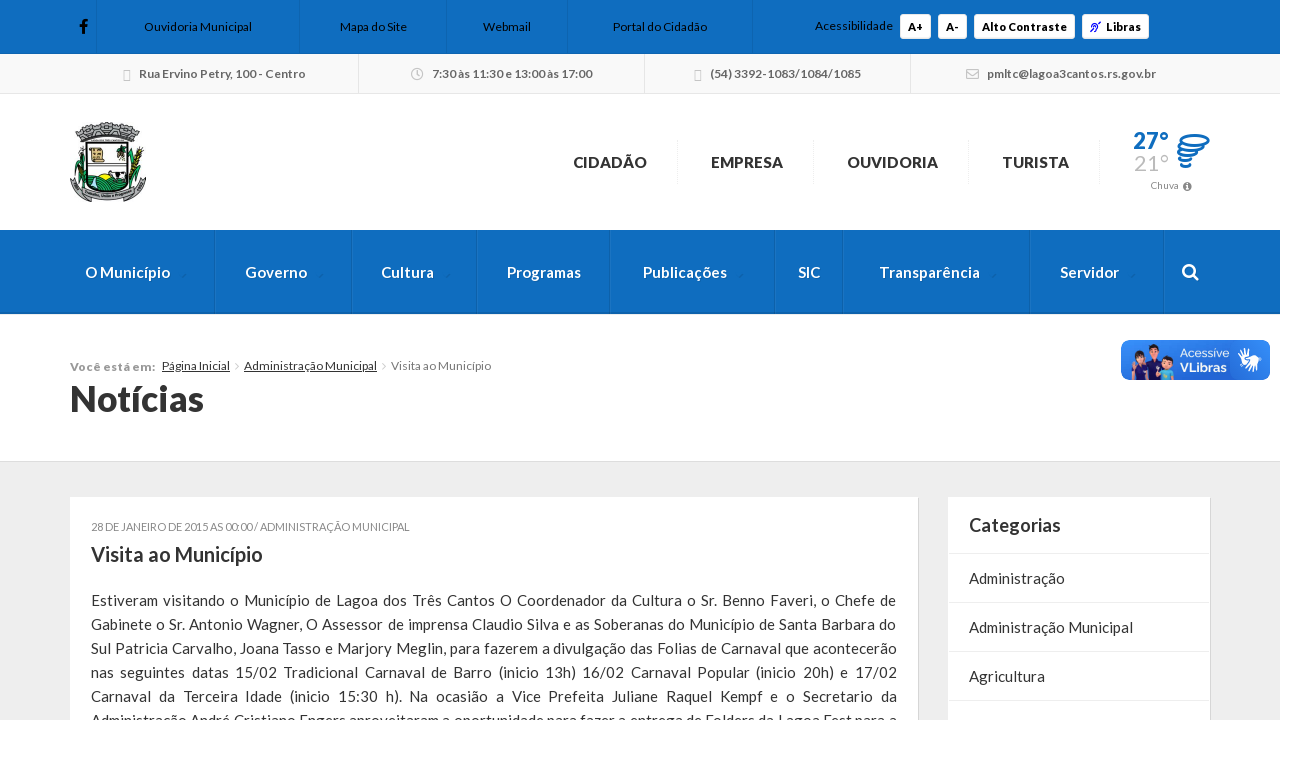

--- FILE ---
content_type: text/html; charset=UTF-8
request_url: https://lagoa3cantos.rs.gov.br/2015/01/28/visita-ao-municipio/
body_size: 16205
content:



<!DOCTYPE html>
<html class="no-js" lang="pt-br">
	<head>
		<meta charset="utf-8">
		<meta http-equiv="X-UA-Compatible" content="IE=edge">
		<meta name="viewport" content="width=device-width, initial-scale=1, user-scalable=no">
		<title>Visita ao Município - Lagoa dos Três Cantos - Prefeitura Municipal</title>
		<link rel="shortcut icon" href="https://lagoa3cantos.rs.gov.br/wp-content/uploads/sites/9/2020/08/Brasao.jpg">
		<script type="text/javascript"> var ajaxurl = 'https://lagoa3cantos.rs.gov.br/wp-admin/admin-ajax.php'; </script>
		<script type="text/javascript"> var themeurl = 'https://lagoa3cantos.rs.gov.br/wp-content/themes/prefeituraonline_2016'; </script>
				<meta name='robots' content='index, follow, max-image-preview:large, max-snippet:-1, max-video-preview:-1' />

<!-- Google Tag Manager for WordPress by gtm4wp.com -->
<script data-cfasync="false" data-pagespeed-no-defer>
	var gtm4wp_datalayer_name = "dataLayer";
	var dataLayer = dataLayer || [];
</script>
<!-- End Google Tag Manager for WordPress by gtm4wp.com -->
	<!-- This site is optimized with the Yoast SEO plugin v26.6 - https://yoast.com/wordpress/plugins/seo/ -->
	<link rel="canonical" href="https://lagoa3cantos.rs.gov.br/2015/01/28/visita-ao-municipio/" />
	<meta property="og:locale" content="pt_BR" />
	<meta property="og:type" content="article" />
	<meta property="og:title" content="Visita ao Município - Lagoa dos Três Cantos - Prefeitura Municipal" />
	<meta property="og:description" content="Estiveram visitando o Munic&iacute;pio de Lagoa dos Tr&ecirc;s Cantos O Coordenador da Cultura o Sr. Benno Faveri, o Chefe de Gabinete o Sr. Antonio Wagner, O Assessor de imprensa Claudio Silva e as Soberanas do Munic&iacute;pio de Santa Barbara do Sul Patricia Carvalho, Joana Tasso e Marjory Meglin, para fazerem a divulga&ccedil;&atilde;o das Folias de [&hellip;]" />
	<meta property="og:url" content="https://lagoa3cantos.rs.gov.br/2015/01/28/visita-ao-municipio/" />
	<meta property="og:site_name" content="Lagoa dos Três Cantos - Prefeitura Municipal" />
	<meta property="article:published_time" content="2015-01-28T00:00:00+00:00" />
	<meta name="author" content="upside.cc" />
	<meta name="twitter:card" content="summary_large_image" />
	<meta name="twitter:label1" content="Escrito por" />
	<meta name="twitter:data1" content="upside.cc" />
	<meta name="twitter:label2" content="Est. tempo de leitura" />
	<meta name="twitter:data2" content="1 minuto" />
	<script type="application/ld+json" class="yoast-schema-graph">{"@context":"https://schema.org","@graph":[{"@type":"WebPage","@id":"https://lagoa3cantos.rs.gov.br/2015/01/28/visita-ao-municipio/","url":"https://lagoa3cantos.rs.gov.br/2015/01/28/visita-ao-municipio/","name":"Visita ao Município - Lagoa dos Três Cantos - Prefeitura Municipal","isPartOf":{"@id":"https://lagoa3cantos.rs.gov.br/#website"},"datePublished":"2015-01-28T00:00:00+00:00","author":{"@id":"https://lagoa3cantos.rs.gov.br/#/schema/person/7353aa908fa728bb4705e04dbe7b28a5"},"breadcrumb":{"@id":"https://lagoa3cantos.rs.gov.br/2015/01/28/visita-ao-municipio/#breadcrumb"},"inLanguage":"pt-BR","potentialAction":[{"@type":"ReadAction","target":["https://lagoa3cantos.rs.gov.br/2015/01/28/visita-ao-municipio/"]}]},{"@type":"BreadcrumbList","@id":"https://lagoa3cantos.rs.gov.br/2015/01/28/visita-ao-municipio/#breadcrumb","itemListElement":[{"@type":"ListItem","position":1,"name":"Início","item":"https://lagoa3cantos.rs.gov.br/"},{"@type":"ListItem","position":2,"name":"Visita ao Município"}]},{"@type":"WebSite","@id":"https://lagoa3cantos.rs.gov.br/#website","url":"https://lagoa3cantos.rs.gov.br/","name":"Lagoa dos Três Cantos - Prefeitura Municipal","description":"Juntos promovendo o desenvolvimento","potentialAction":[{"@type":"SearchAction","target":{"@type":"EntryPoint","urlTemplate":"https://lagoa3cantos.rs.gov.br/?s={search_term_string}"},"query-input":{"@type":"PropertyValueSpecification","valueRequired":true,"valueName":"search_term_string"}}],"inLanguage":"pt-BR"},{"@type":"Person","@id":"https://lagoa3cantos.rs.gov.br/#/schema/person/7353aa908fa728bb4705e04dbe7b28a5","name":"upside.cc","image":{"@type":"ImageObject","inLanguage":"pt-BR","@id":"https://lagoa3cantos.rs.gov.br/#/schema/person/image/","url":"https://secure.gravatar.com/avatar/f8395912bf1d8b30994bd943bdf0fba2fc52339642513e792668f04cb81b36f4?s=96&d=mm&r=g","contentUrl":"https://secure.gravatar.com/avatar/f8395912bf1d8b30994bd943bdf0fba2fc52339642513e792668f04cb81b36f4?s=96&d=mm&r=g","caption":"upside.cc"},"sameAs":["http://www.upside.cc"],"url":"https://lagoa3cantos.rs.gov.br/author/agenciaupside/"}]}</script>
	<!-- / Yoast SEO plugin. -->


<link rel='dns-prefetch' href='//cdnjs.cloudflare.com' />
<link rel='dns-prefetch' href='//vlibras.gov.br' />
<link rel='dns-prefetch' href='//ajax.googleapis.com' />
<link rel='dns-prefetch' href='//maxcdn.bootstrapcdn.com' />
<link rel="alternate" type="application/rss+xml" title="Feed de comentários para Lagoa dos Três Cantos - Prefeitura Municipal &raquo; Visita ao Município" href="https://lagoa3cantos.rs.gov.br/2015/01/28/visita-ao-municipio/feed/" />
<link rel="alternate" title="oEmbed (JSON)" type="application/json+oembed" href="https://lagoa3cantos.rs.gov.br/wp-json/oembed/1.0/embed?url=https%3A%2F%2Flagoa3cantos.rs.gov.br%2F2015%2F01%2F28%2Fvisita-ao-municipio%2F" />
<link rel="alternate" title="oEmbed (XML)" type="text/xml+oembed" href="https://lagoa3cantos.rs.gov.br/wp-json/oembed/1.0/embed?url=https%3A%2F%2Flagoa3cantos.rs.gov.br%2F2015%2F01%2F28%2Fvisita-ao-municipio%2F&#038;format=xml" />
<style id='wp-img-auto-sizes-contain-inline-css' type='text/css'>
img:is([sizes=auto i],[sizes^="auto," i]){contain-intrinsic-size:3000px 1500px}
/*# sourceURL=wp-img-auto-sizes-contain-inline-css */
</style>

<style id='wp-emoji-styles-inline-css' type='text/css'>

	img.wp-smiley, img.emoji {
		display: inline !important;
		border: none !important;
		box-shadow: none !important;
		height: 1em !important;
		width: 1em !important;
		margin: 0 0.07em !important;
		vertical-align: -0.1em !important;
		background: none !important;
		padding: 0 !important;
	}
/*# sourceURL=wp-emoji-styles-inline-css */
</style>
<link rel='stylesheet' id='wp-block-library-css' href='https://lagoa3cantos.rs.gov.br/wp-includes/css/dist/block-library/style.min.css?ver=6.9' type='text/css' media='all' />
<style id='global-styles-inline-css' type='text/css'>
:root{--wp--preset--aspect-ratio--square: 1;--wp--preset--aspect-ratio--4-3: 4/3;--wp--preset--aspect-ratio--3-4: 3/4;--wp--preset--aspect-ratio--3-2: 3/2;--wp--preset--aspect-ratio--2-3: 2/3;--wp--preset--aspect-ratio--16-9: 16/9;--wp--preset--aspect-ratio--9-16: 9/16;--wp--preset--color--black: #000000;--wp--preset--color--cyan-bluish-gray: #abb8c3;--wp--preset--color--white: #ffffff;--wp--preset--color--pale-pink: #f78da7;--wp--preset--color--vivid-red: #cf2e2e;--wp--preset--color--luminous-vivid-orange: #ff6900;--wp--preset--color--luminous-vivid-amber: #fcb900;--wp--preset--color--light-green-cyan: #7bdcb5;--wp--preset--color--vivid-green-cyan: #00d084;--wp--preset--color--pale-cyan-blue: #8ed1fc;--wp--preset--color--vivid-cyan-blue: #0693e3;--wp--preset--color--vivid-purple: #9b51e0;--wp--preset--gradient--vivid-cyan-blue-to-vivid-purple: linear-gradient(135deg,rgb(6,147,227) 0%,rgb(155,81,224) 100%);--wp--preset--gradient--light-green-cyan-to-vivid-green-cyan: linear-gradient(135deg,rgb(122,220,180) 0%,rgb(0,208,130) 100%);--wp--preset--gradient--luminous-vivid-amber-to-luminous-vivid-orange: linear-gradient(135deg,rgb(252,185,0) 0%,rgb(255,105,0) 100%);--wp--preset--gradient--luminous-vivid-orange-to-vivid-red: linear-gradient(135deg,rgb(255,105,0) 0%,rgb(207,46,46) 100%);--wp--preset--gradient--very-light-gray-to-cyan-bluish-gray: linear-gradient(135deg,rgb(238,238,238) 0%,rgb(169,184,195) 100%);--wp--preset--gradient--cool-to-warm-spectrum: linear-gradient(135deg,rgb(74,234,220) 0%,rgb(151,120,209) 20%,rgb(207,42,186) 40%,rgb(238,44,130) 60%,rgb(251,105,98) 80%,rgb(254,248,76) 100%);--wp--preset--gradient--blush-light-purple: linear-gradient(135deg,rgb(255,206,236) 0%,rgb(152,150,240) 100%);--wp--preset--gradient--blush-bordeaux: linear-gradient(135deg,rgb(254,205,165) 0%,rgb(254,45,45) 50%,rgb(107,0,62) 100%);--wp--preset--gradient--luminous-dusk: linear-gradient(135deg,rgb(255,203,112) 0%,rgb(199,81,192) 50%,rgb(65,88,208) 100%);--wp--preset--gradient--pale-ocean: linear-gradient(135deg,rgb(255,245,203) 0%,rgb(182,227,212) 50%,rgb(51,167,181) 100%);--wp--preset--gradient--electric-grass: linear-gradient(135deg,rgb(202,248,128) 0%,rgb(113,206,126) 100%);--wp--preset--gradient--midnight: linear-gradient(135deg,rgb(2,3,129) 0%,rgb(40,116,252) 100%);--wp--preset--font-size--small: 13px;--wp--preset--font-size--medium: 20px;--wp--preset--font-size--large: 36px;--wp--preset--font-size--x-large: 42px;--wp--preset--spacing--20: 0.44rem;--wp--preset--spacing--30: 0.67rem;--wp--preset--spacing--40: 1rem;--wp--preset--spacing--50: 1.5rem;--wp--preset--spacing--60: 2.25rem;--wp--preset--spacing--70: 3.38rem;--wp--preset--spacing--80: 5.06rem;--wp--preset--shadow--natural: 6px 6px 9px rgba(0, 0, 0, 0.2);--wp--preset--shadow--deep: 12px 12px 50px rgba(0, 0, 0, 0.4);--wp--preset--shadow--sharp: 6px 6px 0px rgba(0, 0, 0, 0.2);--wp--preset--shadow--outlined: 6px 6px 0px -3px rgb(255, 255, 255), 6px 6px rgb(0, 0, 0);--wp--preset--shadow--crisp: 6px 6px 0px rgb(0, 0, 0);}:where(.is-layout-flex){gap: 0.5em;}:where(.is-layout-grid){gap: 0.5em;}body .is-layout-flex{display: flex;}.is-layout-flex{flex-wrap: wrap;align-items: center;}.is-layout-flex > :is(*, div){margin: 0;}body .is-layout-grid{display: grid;}.is-layout-grid > :is(*, div){margin: 0;}:where(.wp-block-columns.is-layout-flex){gap: 2em;}:where(.wp-block-columns.is-layout-grid){gap: 2em;}:where(.wp-block-post-template.is-layout-flex){gap: 1.25em;}:where(.wp-block-post-template.is-layout-grid){gap: 1.25em;}.has-black-color{color: var(--wp--preset--color--black) !important;}.has-cyan-bluish-gray-color{color: var(--wp--preset--color--cyan-bluish-gray) !important;}.has-white-color{color: var(--wp--preset--color--white) !important;}.has-pale-pink-color{color: var(--wp--preset--color--pale-pink) !important;}.has-vivid-red-color{color: var(--wp--preset--color--vivid-red) !important;}.has-luminous-vivid-orange-color{color: var(--wp--preset--color--luminous-vivid-orange) !important;}.has-luminous-vivid-amber-color{color: var(--wp--preset--color--luminous-vivid-amber) !important;}.has-light-green-cyan-color{color: var(--wp--preset--color--light-green-cyan) !important;}.has-vivid-green-cyan-color{color: var(--wp--preset--color--vivid-green-cyan) !important;}.has-pale-cyan-blue-color{color: var(--wp--preset--color--pale-cyan-blue) !important;}.has-vivid-cyan-blue-color{color: var(--wp--preset--color--vivid-cyan-blue) !important;}.has-vivid-purple-color{color: var(--wp--preset--color--vivid-purple) !important;}.has-black-background-color{background-color: var(--wp--preset--color--black) !important;}.has-cyan-bluish-gray-background-color{background-color: var(--wp--preset--color--cyan-bluish-gray) !important;}.has-white-background-color{background-color: var(--wp--preset--color--white) !important;}.has-pale-pink-background-color{background-color: var(--wp--preset--color--pale-pink) !important;}.has-vivid-red-background-color{background-color: var(--wp--preset--color--vivid-red) !important;}.has-luminous-vivid-orange-background-color{background-color: var(--wp--preset--color--luminous-vivid-orange) !important;}.has-luminous-vivid-amber-background-color{background-color: var(--wp--preset--color--luminous-vivid-amber) !important;}.has-light-green-cyan-background-color{background-color: var(--wp--preset--color--light-green-cyan) !important;}.has-vivid-green-cyan-background-color{background-color: var(--wp--preset--color--vivid-green-cyan) !important;}.has-pale-cyan-blue-background-color{background-color: var(--wp--preset--color--pale-cyan-blue) !important;}.has-vivid-cyan-blue-background-color{background-color: var(--wp--preset--color--vivid-cyan-blue) !important;}.has-vivid-purple-background-color{background-color: var(--wp--preset--color--vivid-purple) !important;}.has-black-border-color{border-color: var(--wp--preset--color--black) !important;}.has-cyan-bluish-gray-border-color{border-color: var(--wp--preset--color--cyan-bluish-gray) !important;}.has-white-border-color{border-color: var(--wp--preset--color--white) !important;}.has-pale-pink-border-color{border-color: var(--wp--preset--color--pale-pink) !important;}.has-vivid-red-border-color{border-color: var(--wp--preset--color--vivid-red) !important;}.has-luminous-vivid-orange-border-color{border-color: var(--wp--preset--color--luminous-vivid-orange) !important;}.has-luminous-vivid-amber-border-color{border-color: var(--wp--preset--color--luminous-vivid-amber) !important;}.has-light-green-cyan-border-color{border-color: var(--wp--preset--color--light-green-cyan) !important;}.has-vivid-green-cyan-border-color{border-color: var(--wp--preset--color--vivid-green-cyan) !important;}.has-pale-cyan-blue-border-color{border-color: var(--wp--preset--color--pale-cyan-blue) !important;}.has-vivid-cyan-blue-border-color{border-color: var(--wp--preset--color--vivid-cyan-blue) !important;}.has-vivid-purple-border-color{border-color: var(--wp--preset--color--vivid-purple) !important;}.has-vivid-cyan-blue-to-vivid-purple-gradient-background{background: var(--wp--preset--gradient--vivid-cyan-blue-to-vivid-purple) !important;}.has-light-green-cyan-to-vivid-green-cyan-gradient-background{background: var(--wp--preset--gradient--light-green-cyan-to-vivid-green-cyan) !important;}.has-luminous-vivid-amber-to-luminous-vivid-orange-gradient-background{background: var(--wp--preset--gradient--luminous-vivid-amber-to-luminous-vivid-orange) !important;}.has-luminous-vivid-orange-to-vivid-red-gradient-background{background: var(--wp--preset--gradient--luminous-vivid-orange-to-vivid-red) !important;}.has-very-light-gray-to-cyan-bluish-gray-gradient-background{background: var(--wp--preset--gradient--very-light-gray-to-cyan-bluish-gray) !important;}.has-cool-to-warm-spectrum-gradient-background{background: var(--wp--preset--gradient--cool-to-warm-spectrum) !important;}.has-blush-light-purple-gradient-background{background: var(--wp--preset--gradient--blush-light-purple) !important;}.has-blush-bordeaux-gradient-background{background: var(--wp--preset--gradient--blush-bordeaux) !important;}.has-luminous-dusk-gradient-background{background: var(--wp--preset--gradient--luminous-dusk) !important;}.has-pale-ocean-gradient-background{background: var(--wp--preset--gradient--pale-ocean) !important;}.has-electric-grass-gradient-background{background: var(--wp--preset--gradient--electric-grass) !important;}.has-midnight-gradient-background{background: var(--wp--preset--gradient--midnight) !important;}.has-small-font-size{font-size: var(--wp--preset--font-size--small) !important;}.has-medium-font-size{font-size: var(--wp--preset--font-size--medium) !important;}.has-large-font-size{font-size: var(--wp--preset--font-size--large) !important;}.has-x-large-font-size{font-size: var(--wp--preset--font-size--x-large) !important;}
/*# sourceURL=global-styles-inline-css */
</style>

<style id='classic-theme-styles-inline-css' type='text/css'>
/*! This file is auto-generated */
.wp-block-button__link{color:#fff;background-color:#32373c;border-radius:9999px;box-shadow:none;text-decoration:none;padding:calc(.667em + 2px) calc(1.333em + 2px);font-size:1.125em}.wp-block-file__button{background:#32373c;color:#fff;text-decoration:none}
/*# sourceURL=/wp-includes/css/classic-themes.min.css */
</style>
<link rel='stylesheet' id='lgpd-css-css' href='https://lagoa3cantos.rs.gov.br/wp-content/plugins/lgpd-upside/assets/css/style.css?ver=6.9' type='text/css' media='all' />
<link rel='stylesheet' id='upsd_whatsapp-css' href='https://lagoa3cantos.rs.gov.br/wp-content/plugins/whatsapp-upside/assets/css/upsd_whatsapp.css?ver=1.0' type='text/css' media='all' />
<link rel='stylesheet' id='fancybox-css-css' href='https://cdnjs.cloudflare.com/ajax/libs/fancybox/3.5.7/jquery.fancybox.min.css?ver=6.9' type='text/css' media='all' />
<link rel='stylesheet' id='style-css' href='https://lagoa3cantos.rs.gov.br/wp-content/themes/prefeituraonline_2016/style.css?v=694b74af25d51&#038;ver=6.9' type='text/css' media='all' />
<script type="text/javascript" src="https://lagoa3cantos.rs.gov.br/wp-includes/js/jquery/jquery.min.js?ver=3.7.1" id="jquery-core-js"></script>
<script type="text/javascript" src="https://lagoa3cantos.rs.gov.br/wp-includes/js/jquery/jquery-migrate.min.js?ver=3.4.1" id="jquery-migrate-js"></script>
<script type="text/javascript" src="https://lagoa3cantos.rs.gov.br/wp-content/plugins/lgpd-upside/assets/js/cookie.min.js?ver=6.9" id="lgpd-cookie-js"></script>
<script type="text/javascript" src="https://lagoa3cantos.rs.gov.br/wp-content/plugins/lgpd-upside/assets/js/main.js?ver=6.9" id="lgpd-main-js"></script>
<script type="text/javascript" src="https://cdnjs.cloudflare.com/ajax/libs/fancybox/3.5.7/jquery.fancybox.min.js" id="fancybox-js-js"></script>
<script type="text/javascript" src="https://ajax.googleapis.com/ajax/libs/jqueryui/1.13.2/jquery-ui.min.js" id="jquery-ui-js"></script>
<script type="text/javascript" src="https://maxcdn.bootstrapcdn.com/bootstrap/3.3.7/js/bootstrap.min.js" id="bootstrap-js"></script>
<script type="text/javascript" src="https://lagoa3cantos.rs.gov.br/wp-content/themes/prefeituraonline_2016/js/slick.min.js" id="slick-js"></script>
<script type="text/javascript" src="https://lagoa3cantos.rs.gov.br/wp-content/themes/prefeituraonline_2016/js/jquery.mousewheel.min.js" id="mousewheel-js"></script>
<script type="text/javascript" src="https://lagoa3cantos.rs.gov.br/wp-content/themes/prefeituraonline_2016/js/jquery.fitvids.js" id="fitvids-js"></script>
<script type="text/javascript" src="https://lagoa3cantos.rs.gov.br/wp-content/themes/prefeituraonline_2016/js/jquery.infinitescroll.js" id="infinitescroll-js"></script>
<script type="text/javascript" src="https://lagoa3cantos.rs.gov.br/wp-content/themes/prefeituraonline_2016/js/key.min.js" id="key-js-js"></script>
<script type="text/javascript" src="https://lagoa3cantos.rs.gov.br/wp-content/themes/prefeituraonline_2016/js/modernizr.min.js" id="modernizr-js"></script>
<link rel="https://api.w.org/" href="https://lagoa3cantos.rs.gov.br/wp-json/" /><link rel="alternate" title="JSON" type="application/json" href="https://lagoa3cantos.rs.gov.br/wp-json/wp/v2/posts/2039" /><link rel="EditURI" type="application/rsd+xml" title="RSD" href="https://lagoa3cantos.rs.gov.br/xmlrpc.php?rsd" />
<meta name="generator" content="WordPress 6.9" />
<link rel='shortlink' href='https://lagoa3cantos.rs.gov.br/?p=2039' />
<!-- Stream WordPress user activity plugin v4.1.1 -->
<script src='https://prefonline.com.br/?dm=f792e1adb54afeb90cde036c056de3ca&amp;action=load&amp;blogid=9&amp;siteid=1&amp;t=1006555738&amp;back=https%3A%2F%2Flagoa3cantos.rs.gov.br%2F2015%2F01%2F28%2Fvisita-ao-municipio%2F' type='text/javascript'></script>
<!-- Google Tag Manager for WordPress by gtm4wp.com -->
<!-- GTM Container placement set to footer -->
<script data-cfasync="false" data-pagespeed-no-defer type="text/javascript">
	var dataLayer_content = {"pagePostType":"post","pagePostType2":"single-post","pageCategory":["administracao-municipal"],"pagePostAuthor":"upside.cc"};
	dataLayer.push( dataLayer_content );
</script>
<script data-cfasync="false" data-pagespeed-no-defer type="text/javascript">
(function(w,d,s,l,i){w[l]=w[l]||[];w[l].push({'gtm.start':
new Date().getTime(),event:'gtm.js'});var f=d.getElementsByTagName(s)[0],
j=d.createElement(s),dl=l!='dataLayer'?'&l='+l:'';j.async=true;j.src=
'//www.googletagmanager.com/gtm.js?id='+i+dl;f.parentNode.insertBefore(j,f);
})(window,document,'script','dataLayer','GTM-5724F4M');
</script>
<!-- End Google Tag Manager for WordPress by gtm4wp.com --><style type="text/css">#topo .links > ul > li > a .fa, #topo .links > ul > li > ul > li:hover > a, #menu-busca .menu > ul > li > ul > li.menu-item-has-children:after,
	#menu-busca .menu > ul > li > ul > li:hover > a, #menu-busca .menu > ul > li > ul > li > ul > li:hover > a, #menu-busca .busca .btn .fa, .bloco-padrao .titulo-bloco .setas .owl-prev:before, .bloco-padrao .titulo-bloco .setas .owl-next:before, .bloco-padrao.menu-lateral > ul > li.menu-item-has-children > a:after, .bloco-padrao.menu-lateral > ul > li.page_item_has_children > a:after, .content ul li a, .content ol li a, .resultados .resultado .titulo a, #topo-fixo .menu > ul > li > ul > li.menu-item-has-children:after, .item-h-videos a:hover { color: #0f6dbf; }#topo .links > ul > li > ul, #menu-busca .menu > ul > li > ul, #menu-busca .menu > ul > li > ul > li > ul, #menu-busca .menu, #topo-fixo .menu > ul > li > ul, #topo-fixo .menu > ul > li > ul > li > ul { border-bottom-color: #0f6dbf; }#menu-busca, .bloco-padrao .btn, .slides-noticias .slide-noticia .more, .slides-noticias-colunas .slide-noticia-coluna .more, .bt-full a, .carregar-mais a, .botao, .titulo-secao .setas a, .noticias .item-h-noticia .more, .vfb-submit, .formulario .item .bt, #newsletter-rodape .btn, #rodape .menus .menu .titulo:after, #rodape .infos .info.contatos:before, #topo-fixo, .slides .slide .categoria, .calendario tr td.linked-day .tooltip-inner, .slides-noticias-colunas .slide-noticia-coluna .imagem .data { background: #0f6dbf; }.bloco-padrao.menu-lateral > ul > li > a:hover, .bloco-padrao.menu-lateral > ul > li.current_page_item > a, .bloco-padrao.menu-lateral > ul > li > ul > li > a:hover, .bloco-padrao.menu-lateral > ul > li > ul > li.current_page_item > a, .bloco-padrao.menu-lateral > ul > li > ul > li > ul > li > a:hover, .bloco-padrao.menu-lateral > ul > li > ul > li > ul > li.current_page_item > a, .bloco-padrao.menu-lateral > ul > li.current-cat > a, .bloco-padrao.menu-lateral > ul > li.current-cat-parent > a, .bloco-padrao.menu-lateral > ul > li.current-cat-ancestor > a, .bloco-padrao.menu-lateral > ul > li > ul > li.current-cat > a, .bloco-padrao.menu-lateral > ul > li > ul > li > ul > li.current-cat > a { color: #0f6dbf; box-shadow: inset 2px 0 0 0 #0f6dbf; }.bloco-padrao .contatos .contato.fone:before, .bloco-padrao .contatos .contato.email:before, .item-v-noticia:hover .titulo, .item-v-multimidia:hover .titulo { color: #0f6dbf; }.content h1, .content h2, .content h3, .content h4, .content h5, .content h6, .rodape-pagina a.voltar:before, .rodape-pagina a.imprimir:before, .acordeons .acordeon .titulo { color: #0f6dbf; }.calendario tr td.linked-day .tooltip-arrow { border-top-color: #0f6dbf; }.covid19__block .block__title i, .bloco-padrao.menu-lateral > ul > li > a .nav__icon i { color: #0f6dbf; }.covid19__block .block__files .files__list .list__item .item__title:before { color: #0f6dbf; }.covid19__block .block__calendar { background: #0f6dbf; }.covid19__block .block__calendar .calendar__title, .covid19__block .block__calendar .calendar__current { background: #0f6dbf; }.covid19__block .block__table table tbody tr:nth-child(odd) td, .covid19__block .block__table table tfoot tr th, .covid19__block .block__table table tbody tr.current td:first-child:after { background: #0f6dbf !important; }.covid19__block .block__info .info__list .list__item .item__icon { color: #0f6dbf; }.covid19__block .block__info .info__caption { background: #0f6dbf; }.covid19__block .block__info .info__caption:before { border-bottom-color: #0f6dbf; }.covid19__block .block__publications .publications__list .list__item .item__date:before { color: #0f6dbf; }.covid19__block .block__publications .publications__list .list__item .item__btn { background: #0f6dbf; }.covid19__block .block__contacts .contacts__list .list__item p i { color: #0f6dbf; }@media (min-width: 768px) and (max-width: 991px) { #menu-busca .busca { background: #0f6dbf; } }@media (max-width: 767px) { #topo .links > ul > li > a .fa { color: #0f6dbf; } #menu-busca .menu { border-bottom-color: #0f6dbf; } #menu-busca .menu > ul > li > a { color: #0f6dbf; } }#topo .tempo .previsao .max, #topo .tempo .wi, #menu-busca .menu > ul > li.menu-item-has-children > a:after, .bloco-padrao.menu-lateral > ul > li > a > .fa, .acordeons .acordeon .titulo.ativo, #topo-fixo .menu > ul > li.menu-item-has-children > a:after { color: #0f6dbf; }.carregar-mais a.sem-seta, .itens-h-agenda .item-h-agenda .data, .resultados .resultado .titulo span, .calendario tr td a.diaevento { background: #0f6dbf; }.publicacoes .publicacao .titulo a[href$=".pdf"]:before, .publicacoes .publicacao .titulo a[href$=".mov"]:before, .publicacoes .publicacao .titulo a[href$=".flv"]:before, .publicacoes .publicacao .titulo a[href$=".mp3"]:before, .publicacoes .publicacao .titulo a[href$=".wma"]:before, .publicacoes .publicacao .titulo a[href$=".jpg"]:before, .publicacoes .publicacao .titulo a[href$=".gif"]:before, .publicacoes .publicacao .titulo a[href$=".png"]:before, .publicacoes .publicacao .arquivo a[href$=".pdf"]:before, .publicacoes .publicacao .arquivo a[href$=".mov"]:before, .publicacoes .publicacao .arquivo a[href$=".flv"]:before, .publicacoes .publicacao .arquivo a[href$=".mp3"]:before, .publicacoes .publicacao .arquivo a[href$=".wma"]:before, .publicacoes .publicacao .arquivo a[href$=".jpg"]:before, .publicacoes .publicacao .arquivo a[href$=".gif"]:before, .publicacoes .publicacao .arquivo a[href$=".png"]:before { color: #0f6dbf; }#rodape .menus .menu > ul > li > a:before { color: #0f6dbf; }#barra-slim { background: #0f6dbf; color: #000000; }#barra-slim a { color: #000000; }</style>	<script type="text/javascript">

	jQuery(document).ready(function($){

		$('.publicacoes').each(function(){
			var listid = $(this).attr('id');
			$('.publicacoes#'+listid).infinitescroll({
				loading: {
					finishedMsg: 'Publicações carregadas',
					img: 'https://lagoa3cantos.rs.gov.br/wp-content/themes/prefeituraonline_2016/images/loading.gif',
					msgText: ''
				},
				//speed: 'fast',
				//animate: true,
				nextSelector: '.pagination-wrap#'+listid+' .next',
				navSelector: '.pagination-wrap#'+listid,
				itemSelector: '.publicacao',
			});
			$(window).unbind('.infscr');
			$('.carregar-mais#'+listid+' a').click(function() {
				$('.publicacoes#'+listid).infinitescroll('retrieve');
				return false;
			});
		});

	});

	</script>
			<style type="text/css" id="wp-custom-css">
			#rodape .row.infos .item:nth-child(4) br {
  display: none;
}


#barra-contatos .expediente strong{
	display:none !important;
 
}



		</style>
			</head>
	<body class="wp-singular post-template-default single single-post postid-2039 single-format-standard wp-theme-prefeituraonline_2016 piotnetforms-edit">

		
		<div id="barra-slim">
			<div class="container">

				
				<div class="redes hidden-sm hidden-xs">
					<a href="https://www.facebook.com/preflagoa3cantos" target="_blank"><i class="fab fa-facebook-f"></i></a>																								</div><!-- redes -->

				<nav class="links hidden-xs">
					<ul>
						<li id="menu-item-291" class="menu-item menu-item-type-post_type menu-item-object-page menu-item-291"><a href="https://lagoa3cantos.rs.gov.br/fale-conosco/"><i></i>Ouvidoria Municipal</a></li>
<li id="menu-item-290" class="menu-item menu-item-type-post_type menu-item-object-page menu-item-290"><a href="https://lagoa3cantos.rs.gov.br/mapa-do-site/"><i></i>Mapa do Site</a></li>
<li id="menu-item-292" class="menu-item menu-item-type-custom menu-item-object-custom menu-item-292"><a target="_blank" href="http://webmail.lagoa3cantos.rs.gov.br/"><i></i>Webmail</a></li>
<li id="menu-item-44255" class="menu-item menu-item-type-post_type menu-item-object-page menu-item-44255"><a href="https://lagoa3cantos.rs.gov.br/paginas/cidadao/">Portal do Cidadão</a></li>
					</ul>
				</nav><!-- links -->

				<div class="acessibilidade">
					<span class="hidden-md hidden-xs">Acessibilidade</span>
					<a class="acess-mais" data-type="plus">A+</a>
					<a class="acess-menos" data-type="minus">A-</a>
					<a class="acess-contraste">Alto Contraste</a>
					<a class="widget-vlibras"><i class="fa fa-deaf" style="color: blue; margin-right: 5px;"></i>Libras</a>
					
				</div><!-- acessibilidade -->

			</div>
		</div><!-- slim -->

		
			<div id="barra-contatos" class="hidden-sm hidden-xs">
				<div class="container">

					<div class="info endereco">
						<i class="fa fa-map-marker"></i> Rua Ervino Petry, 100 - Centro					</div><!-- endereco -->

					<div class="info expediente">
						<i class="fa fa-clock-o"></i> 7:30 às 11:30 e 13:00 às 17:00  <br> <strong style="font-weight: normal; font-size: 14px; font-family: 'Lato', sans-serif; color: #333 "> <br>CNPJ:  94.704.277/0001-49 </strong>					</div><!-- expediente -->

					<div class="info telefones">
						<i class="fa fa-phone"></i> (54) 3392-1083/1084/1085					</div><!-- telefones -->

					<div class="info email">
						<i class="fa fa-envelope"></i> &#112;&#109;l&#116;c&#64;&#108;a&#103;o&#97;3c&#97;&#110;t&#111;&#115;&#46;&#114;&#115;&#46;g&#111;v.&#98;&#114;					</div><!-- email -->

				</div>
			</div><!-- contatos -->

		
		<header id="topo">
			<div class="container">

				
					<div class="logo">
						<a href="https://lagoa3cantos.rs.gov.br" title="Lagoa dos Três Cantos &#8211; Prefeitura Municipal">
							<img src="https://lagoa3cantos.rs.gov.br/wp-content/uploads/sites/9/2020/08/Brasao-152x160.jpg" class="img-responsive">
							<!-- <img src="http://i1.wp.com/lagoa3cantos.rs.gov.br/wp-content/uploads/sites/9/2020/08/Brasao.jpg?h=160" alt="Lagoa dos Três Cantos &#8211; Prefeitura Municipal" title="Lagoa dos Três Cantos &#8211; Prefeitura Municipal" class="img-responsive"> -->
						</a>
					</div><!-- logo -->

				
				<nav class="links">
					<ul>
						<li id="menu-item-473" class="menu-item menu-item-type-post_type menu-item-object-page menu-item-473"><a href="https://lagoa3cantos.rs.gov.br/servicos/http-177-22-91-2158085-cidadao-servlet-br-com-cetil-ar-jvlle-hatendimento/"><i></i>Cidadão</a></li>
<li id="menu-item-472" class="menu-item menu-item-type-post_type menu-item-object-page menu-item-472"><a href="https://lagoa3cantos.rs.gov.br/servicos/empresa/"><i></i>Empresa</a></li>
<li id="menu-item-7691" class="menu-item menu-item-type-post_type menu-item-object-page menu-item-7691"><a href="https://lagoa3cantos.rs.gov.br/fale-conosco/"><i></i>Ouvidoria</a></li>
<li id="menu-item-470" class="menu-item menu-item-type-post_type menu-item-object-page menu-item-470"><a href="https://lagoa3cantos.rs.gov.br/servicos/turista/"><i></i>Turista</a></li>
					</ul>
				</nav><!-- links -->

								<div class="tempo hidden-xs hoje">
					<div class="previsao">
						<div class="max">27&deg;</div>
						<div class="min">21&deg;</div>
					</div>
					<i class="wi wi-tornado"></i>
					<div class="info"><a href="http://www.climatempo.com.br/previsao-do-tempo/cidade/2990/" title="Ver previsão completa" target="_blank">Chuva</a></div>
				</div><!-- tempo -->
							
			</div>
		</header><!-- topo -->

		<div id="menu-busca">
			<div class="container">

				<a class="bt-menu"></a>

				<a class="bt-busca"></a>

				<div class="clearfix visible-xs"></div>

				<nav class="menu">
					<ul>
						<li id="menu-item-20" class="menu-item menu-item-type-post_type menu-item-object-page menu-item-has-children menu-item-20"><a href="https://lagoa3cantos.rs.gov.br/o-municipio/">O Município</a>
<ul class="sub-menu">
	<li id="menu-item-21" class="menu-item menu-item-type-post_type menu-item-object-page menu-item-21"><a href="https://lagoa3cantos.rs.gov.br/o-municipio/historico/">Histórico</a></li>
	<li id="menu-item-24" class="menu-item menu-item-type-post_type menu-item-object-page menu-item-24"><a href="https://lagoa3cantos.rs.gov.br/o-municipio/localizacao/">Localização</a></li>
	<li id="menu-item-38" class="menu-item menu-item-type-post_type menu-item-object-page menu-item-38"><a href="https://lagoa3cantos.rs.gov.br/o-municipio/origem-do-nome/">Origem do Nome</a></li>
	<li id="menu-item-37" class="menu-item menu-item-type-post_type menu-item-object-page menu-item-37"><a href="https://lagoa3cantos.rs.gov.br/o-municipio/estatisticas/">Estatísticas</a></li>
	<li id="menu-item-36" class="menu-item menu-item-type-post_type menu-item-object-page menu-item-36"><a href="https://lagoa3cantos.rs.gov.br/o-municipio/simbolos/">Símbolos</a></li>
</ul>
</li>
<li id="menu-item-113" class="menu-item menu-item-type-post_type menu-item-object-page menu-item-has-children menu-item-113"><a href="https://lagoa3cantos.rs.gov.br/governo/">Governo</a>
<ul class="sub-menu">
	<li id="menu-item-44058" class="menu-item menu-item-type-post_type menu-item-object-page menu-item-44058"><a href="https://lagoa3cantos.rs.gov.br/administracao/">Administração</a></li>
	<li id="menu-item-601" class="menu-item menu-item-type-post_type menu-item-object-page menu-item-601"><a href="https://lagoa3cantos.rs.gov.br/governo/ex-administradores/">Ex-Administradores</a></li>
	<li id="menu-item-115" class="menu-item menu-item-type-post_type menu-item-object-page menu-item-has-children menu-item-115"><a href="https://lagoa3cantos.rs.gov.br/governo/secretarias/">Secretarias</a>
	<ul class="sub-menu">
		<li id="menu-item-116" class="menu-item menu-item-type-post_type menu-item-object-page menu-item-116"><a href="https://lagoa3cantos.rs.gov.br/governo/secretarias/administracao/">Administração, Fazenda e Planejamento</a></li>
		<li id="menu-item-544" class="menu-item menu-item-type-post_type menu-item-object-page menu-item-544"><a href="https://lagoa3cantos.rs.gov.br/governo/secretarias/agricultura-turismo-meio-ambiente-e-desenvolvimento-economico/">Desenvolvimento Econômico</a></li>
		<li id="menu-item-55572" class="menu-item menu-item-type-post_type menu-item-object-page menu-item-55572"><a href="https://lagoa3cantos.rs.gov.br/governo/secretarias/desenvolvimento-social/">Desenvolvimento Social</a></li>
		<li id="menu-item-543" class="menu-item menu-item-type-post_type menu-item-object-page menu-item-543"><a href="https://lagoa3cantos.rs.gov.br/governo/secretarias/educacao/">Educação, Cultura, Desporto e Lazer</a></li>
		<li id="menu-item-542" class="menu-item menu-item-type-post_type menu-item-object-page menu-item-542"><a href="https://lagoa3cantos.rs.gov.br/governo/secretarias/obras/">Obras, Serviços Urbanos e Trânsito</a></li>
		<li id="menu-item-541" class="menu-item menu-item-type-post_type menu-item-object-page menu-item-541"><a href="https://lagoa3cantos.rs.gov.br/governo/secretarias/saude/">Saúde</a></li>
	</ul>
</li>
</ul>
</li>
<li id="menu-item-118" class="menu-item menu-item-type-post_type menu-item-object-page menu-item-has-children menu-item-118"><a href="https://lagoa3cantos.rs.gov.br/cultura-e-turismo/">Cultura</a>
<ul class="sub-menu">
	<li id="menu-item-59406" class="menu-item menu-item-type-custom menu-item-object-custom menu-item-has-children menu-item-59406"><a href="#">Histórias</a>
	<ul class="sub-menu">
		<li id="menu-item-59398" class="menu-item menu-item-type-post_type menu-item-object-page menu-item-59398"><a href="https://lagoa3cantos.rs.gov.br/a-historia-da-comunidade-catolica-de-vila-seca/">A História da Comunidade Católica Nossa Senhora de Lourdes de Vila Seca</a></li>
		<li id="menu-item-59399" class="menu-item menu-item-type-post_type menu-item-object-page menu-item-59399"><a href="https://lagoa3cantos.rs.gov.br/a-historia-da-comunidade-evangelica-de-linha-kronenthal/">A História da Comunidade Evangélica de Linha Kronenthal</a></li>
		<li id="menu-item-59400" class="menu-item menu-item-type-post_type menu-item-object-page menu-item-59400"><a href="https://lagoa3cantos.rs.gov.br/a-historia-da-comunidade-catolica-sao-paulo-de-lagoa-dos-tres-cantos/">A história da Comunidade Católica São Paulo de Lagoa dos Três Cantos</a></li>
		<li id="menu-item-59401" class="menu-item menu-item-type-post_type menu-item-object-page menu-item-59401"><a href="https://lagoa3cantos.rs.gov.br/a-historia-da-comunidade-evangelica-luterana-no-brasil-de-lagoa-dos-tres-cantos/">A História da Comunidade Evangélica de Confissão Luterana no Brasil de Lagoa dos Três Cantos</a></li>
		<li id="menu-item-59402" class="menu-item menu-item-type-post_type menu-item-object-page menu-item-59402"><a href="https://lagoa3cantos.rs.gov.br/a-historia-do-gremio-esportivo-lagoense/">A história marcante do Grêmio Esportivo Lagoense: uma história de paixão e muitas conquistas</a></li>
		<li id="menu-item-59403" class="menu-item menu-item-type-post_type menu-item-object-page menu-item-59403"><a href="https://lagoa3cantos.rs.gov.br/a-historia-da-praca-da-lagoa/">A História da Praça da Lagoa</a></li>
		<li id="menu-item-59404" class="menu-item menu-item-type-post_type menu-item-object-page menu-item-59404"><a href="https://lagoa3cantos.rs.gov.br/a-historia-da-igreja-adventista-do-setimo-dia/">A História da Igreja Adventista do Sétimo Dia</a></li>
		<li id="menu-item-59672" class="menu-item menu-item-type-post_type menu-item-object-page menu-item-59672"><a href="https://lagoa3cantos.rs.gov.br/a-historia-da-comunidade-catolica-nossa-senhora-da-assuncao-de-linha-gloria/">A História da Comunidade Católica Nossa Senhora da Assunção de Linha Glória</a></li>
		<li id="menu-item-60078" class="menu-item menu-item-type-post_type menu-item-object-page menu-item-60078"><a href="https://lagoa3cantos.rs.gov.br/a-historia-da-comunidade-evangelica-de-linha-gloria/">A História da Comunidade Evangélica de Linha Glória</a></li>
		<li id="menu-item-60364" class="menu-item menu-item-type-post_type menu-item-object-page menu-item-60364"><a href="https://lagoa3cantos.rs.gov.br/a-historia-da-comunidade-catolica-sao-jose-de-linha-ojeriza/">A História da Comunidade Católica São José de Linha Ojeriza</a></li>
	</ul>
</li>
	<li id="menu-item-123" class="menu-item menu-item-type-post_type menu-item-object-page menu-item-123"><a href="https://lagoa3cantos.rs.gov.br/cultura-e-turismo/pontos-turisticos/">Pontos Turísticos</a></li>
	<li id="menu-item-121" class="menu-item menu-item-type-post_type menu-item-object-page menu-item-121"><a href="https://lagoa3cantos.rs.gov.br/cultura-e-turismo/gastronomia/">Gastronomia</a></li>
	<li id="menu-item-122" class="menu-item menu-item-type-post_type menu-item-object-page menu-item-122"><a href="https://lagoa3cantos.rs.gov.br/cultura-e-turismo/hospedagem/">Hospedagem</a></li>
	<li id="menu-item-119" class="menu-item menu-item-type-post_type menu-item-object-page menu-item-119"><a href="https://lagoa3cantos.rs.gov.br/cultura-e-turismo/calendario-de-eventos/">Calendário de Eventos</a></li>
	<li id="menu-item-663" class="menu-item menu-item-type-custom menu-item-object-custom menu-item-663"><a href="http://lagoa3cantos.prefonline.com.br/multimidia/soberanas/">Galeria de Soberanas</a></li>
	<li id="menu-item-675" class="menu-item menu-item-type-post_type menu-item-object-page menu-item-675"><a href="https://lagoa3cantos.rs.gov.br/cultura-e-turismo/galeria-de-vereadores/">Galeria de Vereadores</a></li>
	<li id="menu-item-120" class="menu-item menu-item-type-post_type menu-item-object-page menu-item-120"><a href="https://lagoa3cantos.rs.gov.br/cultura-e-turismo/galeria-de-fotos/">Galeria de Fotos</a></li>
	<li id="menu-item-124" class="menu-item menu-item-type-post_type menu-item-object-page menu-item-124"><a href="https://lagoa3cantos.rs.gov.br/cultura-e-turismo/videos/">Vídeos</a></li>
</ul>
</li>
<li id="menu-item-10810" class="menu-item menu-item-type-post_type menu-item-object-page menu-item-10810"><a href="https://lagoa3cantos.rs.gov.br/programas/">Programas</a></li>
<li id="menu-item-190" class="menu-item menu-item-type-custom menu-item-object-custom menu-item-has-children menu-item-190"><a href="#">Publicações</a>
<ul class="sub-menu">
	<li id="menu-item-45875" class="menu-item menu-item-type-taxonomy menu-item-object-publicacoes menu-item-45875"><a href="https://lagoa3cantos.rs.gov.br/publicacoes/covid-19/">Covid 19</a></li>
	<li id="menu-item-35520" class="menu-item menu-item-type-taxonomy menu-item-object-publicacoes menu-item-35520"><a href="https://lagoa3cantos.rs.gov.br/publicacoes/publicacoes-oficiais/">Publicações Oficiais</a></li>
	<li id="menu-item-45105" class="menu-item menu-item-type-taxonomy menu-item-object-publicacoes menu-item-45105"><a href="https://lagoa3cantos.rs.gov.br/publicacoes/siafic/">SIAFIC</a></li>
	<li id="menu-item-6186" class="menu-item menu-item-type-taxonomy menu-item-object-publicacoes menu-item-6186"><a href="https://lagoa3cantos.rs.gov.br/publicacoes/62-contas/">Contas</a></li>
	<li id="menu-item-43122" class="menu-item menu-item-type-post_type menu-item-object-page menu-item-43122"><a href="https://lagoa3cantos.rs.gov.br/relatorio-anual-de-gestao/">Relatório Anual de Gestão</a></li>
	<li id="menu-item-6187" class="menu-item menu-item-type-taxonomy menu-item-object-publicacoes menu-item-6187"><a href="https://lagoa3cantos.rs.gov.br/publicacoes/editais-de-concursos/">Editais de Concursos/Processos Seletivos</a></li>
	<li id="menu-item-6188" class="menu-item menu-item-type-taxonomy menu-item-object-publicacoes menu-item-6188"><a href="https://lagoa3cantos.rs.gov.br/publicacoes/editais-de-licitacoes/">Editais de Licitações</a></li>
	<li id="menu-item-10570" class="menu-item menu-item-type-custom menu-item-object-custom menu-item-10570"><a href="https://portal.tce.rs.gov.br/aplicprod/f?p=50500:1::NOVO_MUN:NO:1:P1_PROCURAR_H,F50500_CD_ORGAO:Lagoa%20dos%20Tr%C3%AAs%20Cantos,&#038;cs=19yLW5HPu_QfBiv5uZkUoVTmpBA4">LicitaCon Cidadão</a></li>
	<li id="menu-item-26817" class="menu-item menu-item-type-taxonomy menu-item-object-publicacoes menu-item-26817"><a href="https://lagoa3cantos.rs.gov.br/publicacoes/prestacao-de-contas/">Prestação de Contas</a></li>
	<li id="menu-item-26818" class="menu-item menu-item-type-taxonomy menu-item-object-publicacoes menu-item-26818"><a href="https://lagoa3cantos.rs.gov.br/publicacoes/demonstrativos/">Demonstrativos Contábeis</a></li>
	<li id="menu-item-6190" class="menu-item menu-item-type-taxonomy menu-item-object-publicacoes menu-item-6190"><a href="https://lagoa3cantos.rs.gov.br/publicacoes/114-legislativo/">Legislativo</a></li>
	<li id="menu-item-6192" class="menu-item menu-item-type-taxonomy menu-item-object-publicacoes menu-item-6192"><a href="https://lagoa3cantos.rs.gov.br/publicacoes/leis-e-normas/">Legislação</a></li>
	<li id="menu-item-25748" class="menu-item menu-item-type-custom menu-item-object-custom menu-item-25748"><a href="http://lagoadostrescantos.cespro.com.br/">Lei Municipal</a></li>
	<li id="menu-item-10948" class="menu-item menu-item-type-taxonomy menu-item-object-publicacoes menu-item-10948"><a href="https://lagoa3cantos.rs.gov.br/publicacoes/parcerias/">Parcerias &#8211; LEI 13.019/2014</a></li>
	<li id="menu-item-6189" class="menu-item menu-item-type-taxonomy menu-item-object-publicacoes menu-item-6189"><a href="https://lagoa3cantos.rs.gov.br/publicacoes/gestao-fiscal/">RGF</a></li>
	<li id="menu-item-7686" class="menu-item menu-item-type-taxonomy menu-item-object-publicacoes menu-item-7686"><a href="https://lagoa3cantos.rs.gov.br/publicacoes/rpps/">RPPS</a></li>
	<li id="menu-item-6193" class="menu-item menu-item-type-taxonomy menu-item-object-publicacoes menu-item-6193"><a href="https://lagoa3cantos.rs.gov.br/publicacoes/rreo/">RREO</a></li>
	<li id="menu-item-26598" class="menu-item menu-item-type-taxonomy menu-item-object-publicacoes menu-item-26598"><a href="https://lagoa3cantos.rs.gov.br/publicacoes/ppa/">PPA</a></li>
	<li id="menu-item-26597" class="menu-item menu-item-type-taxonomy menu-item-object-publicacoes menu-item-26597"><a href="https://lagoa3cantos.rs.gov.br/publicacoes/loa/">LOA</a></li>
	<li id="menu-item-26599" class="menu-item menu-item-type-taxonomy menu-item-object-publicacoes menu-item-26599"><a href="https://lagoa3cantos.rs.gov.br/publicacoes/ldo/">LDO</a></li>
</ul>
</li>
<li id="menu-item-7323" class="menu-item menu-item-type-custom menu-item-object-custom menu-item-7323"><a href="http://lagoa3cantos.rs.gov.br/transparencia/sic/o-que-e/">SIC</a></li>
<li id="menu-item-142" class="menu-item menu-item-type-post_type menu-item-object-page menu-item-has-children menu-item-142"><a href="https://lagoa3cantos.rs.gov.br/transparencia/">Transparência</a>
<ul class="sub-menu">
	<li id="menu-item-433" class="menu-item menu-item-type-post_type menu-item-object-page menu-item-433"><a href="https://lagoa3cantos.rs.gov.br/transparencia/apresentacao/">Apresentação</a></li>
	<li id="menu-item-30917" class="menu-item menu-item-type-custom menu-item-object-custom menu-item-30917"><a href="https://lagoadostrescantos.govbr.cloud/pronimtb">Portal da Transparência</a></li>
	<li id="menu-item-47591" class="menu-item menu-item-type-post_type menu-item-object-page menu-item-47591"><a href="https://lagoa3cantos.rs.gov.br/fala-cidadao/">Fala Cidadão</a></li>
	<li id="menu-item-48615" class="menu-item menu-item-type-custom menu-item-object-custom menu-item-48615"><a href="https://lagoadostrescantos.govbr.cloud/itbi">ITBI Online</a></li>
	<li id="menu-item-30918" class="menu-item menu-item-type-custom menu-item-object-custom menu-item-30918"><a href="https://lagoadostrescantos.govbr.cloud:8443/cidadao/">Portal do Cidadão</a></li>
	<li id="menu-item-43125" class="menu-item menu-item-type-post_type menu-item-object-page menu-item-43125"><a href="https://lagoa3cantos.rs.gov.br/carta-de-servicos-ao-usuario/">Carta de Serviços ao Usuário</a></li>
	<li id="menu-item-7676" class="menu-item menu-item-type-post_type menu-item-object-page menu-item-7676"><a href="https://lagoa3cantos.rs.gov.br/transparencia-2015/">Transparência 2015</a></li>
	<li id="menu-item-719" class="menu-item menu-item-type-post_type menu-item-object-page menu-item-719"><a href="https://lagoa3cantos.rs.gov.br/transparencia/lei-de-acesso-informacao-lai/">Lei de Acesso à Informação – LAI</a></li>
	<li id="menu-item-428" class="menu-item menu-item-type-post_type menu-item-object-page menu-item-has-children menu-item-428"><a href="https://lagoa3cantos.rs.gov.br/transparencia/sic/">Acesso a Informação – SIC</a>
	<ul class="sub-menu">
		<li id="menu-item-432" class="menu-item menu-item-type-post_type menu-item-object-page menu-item-432"><a href="https://lagoa3cantos.rs.gov.br/transparencia/sic/o-que-e/">O que é?</a></li>
		<li id="menu-item-431" class="menu-item menu-item-type-post_type menu-item-object-page menu-item-431"><a href="https://lagoa3cantos.rs.gov.br/transparencia/sic/perguntas-e-respostas/">Perguntas e Respostas</a></li>
		<li id="menu-item-430" class="menu-item menu-item-type-post_type menu-item-object-page menu-item-430"><a href="https://lagoa3cantos.rs.gov.br/transparencia/sic/formulario-de-pedido-de-informacoes/">Formulário de Pedido de Informações</a></li>
		<li id="menu-item-429" class="menu-item menu-item-type-post_type menu-item-object-page menu-item-429"><a href="https://lagoa3cantos.rs.gov.br/transparencia/sic/formulario-de-recurso/">Formulário de Recurso</a></li>
		<li id="menu-item-722" class="menu-item menu-item-type-post_type menu-item-object-page menu-item-722"><a href="https://lagoa3cantos.rs.gov.br/transparencia/sic/relatorio-anual-de-solicitacoes-sic/">Relatório Anual de Solicitações – SIC</a></li>
	</ul>
</li>
</ul>
</li>
<li id="menu-item-56383" class="menu-item menu-item-type-post_type menu-item-object-page menu-item-has-children menu-item-56383"><a href="https://lagoa3cantos.rs.gov.br/servidor/">Servidor</a>
<ul class="sub-menu">
	<li id="menu-item-56385" class="menu-item menu-item-type-custom menu-item-object-custom menu-item-56385"><a href="https://nuvem.govbr.com.br/pmlagoadostrescantos/">Gestão Interna &#8211; GOVBR (Sistema)</a></li>
	<li id="menu-item-56386" class="menu-item menu-item-type-custom menu-item-object-custom menu-item-56386"><a href="https://lagoadostrescantos.celk.com.br/;jsessionid=Cv63jE6wkCjeiHgrPqbkK5ZWs7wbyTMXPStT92hK.i-0f4dc3571f4f93d2d?0">Gestão Saúde &#8211; GOVBR</a></li>
	<li id="menu-item-56387" class="menu-item menu-item-type-custom menu-item-object-custom menu-item-56387"><a href="https://lagoa3cantos.educarweb.net.br/Login#!/">Gestão Educação &#8211; Educar Web</a></li>
	<li id="menu-item-56384" class="menu-item menu-item-type-custom menu-item-object-custom menu-item-56384"><a href="http://webmail.lagoa3cantos.rs.gov.br/">Webmail</a></li>
</ul>
</li>
						<li class="bt-busca hidden-xs"><a></a></li>
					</ul>
				</nav><!-- menu -->

			</div>
		</div><!-- menu/busca -->

		<div id="div-busca">
			<div class="container">

				<div class="titulo">Faça sua busca pelo site</div>

				<form method="get" action="https://lagoa3cantos.rs.gov.br">
					<input type="text" name="s">
					<button type="submit"><i class="fa fa-search"></i></button>
				</form>

			</div>
		</div><!-- busca -->

		<div id="topo-fixo" class="hidden-xs">
			<div class="container">

				<div class="logo"><a href="https://lagoa3cantos.rs.gov.br" title="Lagoa dos Três Cantos &#8211; Prefeitura Municipal">
					<img src="https://lagoa3cantos.rs.gov.br/wp-content/uploads/sites/9/2020/08/Brasao.jpg" alt="Lagoa dos Três Cantos &#8211; Prefeitura Municipal" title="Lagoa dos Três Cantos &#8211; Prefeitura Municipal">
					Lagoa dos Três Cantos &#8211; Prefeitura Municipal				</a></div><!-- logo -->

				<div class="menu">
					<ul>
						<li class="menu-item menu-item-type-post_type menu-item-object-page menu-item-has-children menu-item-20"><a href="https://lagoa3cantos.rs.gov.br/o-municipio/">O Município</a>
<ul class="sub-menu">
	<li class="menu-item menu-item-type-post_type menu-item-object-page menu-item-21"><a href="https://lagoa3cantos.rs.gov.br/o-municipio/historico/">Histórico</a></li>
	<li class="menu-item menu-item-type-post_type menu-item-object-page menu-item-24"><a href="https://lagoa3cantos.rs.gov.br/o-municipio/localizacao/">Localização</a></li>
	<li class="menu-item menu-item-type-post_type menu-item-object-page menu-item-38"><a href="https://lagoa3cantos.rs.gov.br/o-municipio/origem-do-nome/">Origem do Nome</a></li>
	<li class="menu-item menu-item-type-post_type menu-item-object-page menu-item-37"><a href="https://lagoa3cantos.rs.gov.br/o-municipio/estatisticas/">Estatísticas</a></li>
	<li class="menu-item menu-item-type-post_type menu-item-object-page menu-item-36"><a href="https://lagoa3cantos.rs.gov.br/o-municipio/simbolos/">Símbolos</a></li>
</ul>
</li>
<li class="menu-item menu-item-type-post_type menu-item-object-page menu-item-has-children menu-item-113"><a href="https://lagoa3cantos.rs.gov.br/governo/">Governo</a>
<ul class="sub-menu">
	<li class="menu-item menu-item-type-post_type menu-item-object-page menu-item-44058"><a href="https://lagoa3cantos.rs.gov.br/administracao/">Administração</a></li>
	<li class="menu-item menu-item-type-post_type menu-item-object-page menu-item-601"><a href="https://lagoa3cantos.rs.gov.br/governo/ex-administradores/">Ex-Administradores</a></li>
	<li class="menu-item menu-item-type-post_type menu-item-object-page menu-item-has-children menu-item-115"><a href="https://lagoa3cantos.rs.gov.br/governo/secretarias/">Secretarias</a>
	<ul class="sub-menu">
		<li class="menu-item menu-item-type-post_type menu-item-object-page menu-item-116"><a href="https://lagoa3cantos.rs.gov.br/governo/secretarias/administracao/">Administração, Fazenda e Planejamento</a></li>
		<li class="menu-item menu-item-type-post_type menu-item-object-page menu-item-544"><a href="https://lagoa3cantos.rs.gov.br/governo/secretarias/agricultura-turismo-meio-ambiente-e-desenvolvimento-economico/">Desenvolvimento Econômico</a></li>
		<li class="menu-item menu-item-type-post_type menu-item-object-page menu-item-55572"><a href="https://lagoa3cantos.rs.gov.br/governo/secretarias/desenvolvimento-social/">Desenvolvimento Social</a></li>
		<li class="menu-item menu-item-type-post_type menu-item-object-page menu-item-543"><a href="https://lagoa3cantos.rs.gov.br/governo/secretarias/educacao/">Educação, Cultura, Desporto e Lazer</a></li>
		<li class="menu-item menu-item-type-post_type menu-item-object-page menu-item-542"><a href="https://lagoa3cantos.rs.gov.br/governo/secretarias/obras/">Obras, Serviços Urbanos e Trânsito</a></li>
		<li class="menu-item menu-item-type-post_type menu-item-object-page menu-item-541"><a href="https://lagoa3cantos.rs.gov.br/governo/secretarias/saude/">Saúde</a></li>
	</ul>
</li>
</ul>
</li>
<li class="menu-item menu-item-type-post_type menu-item-object-page menu-item-has-children menu-item-118"><a href="https://lagoa3cantos.rs.gov.br/cultura-e-turismo/">Cultura</a>
<ul class="sub-menu">
	<li class="menu-item menu-item-type-custom menu-item-object-custom menu-item-has-children menu-item-59406"><a href="#">Histórias</a>
	<ul class="sub-menu">
		<li class="menu-item menu-item-type-post_type menu-item-object-page menu-item-59398"><a href="https://lagoa3cantos.rs.gov.br/a-historia-da-comunidade-catolica-de-vila-seca/">A História da Comunidade Católica Nossa Senhora de Lourdes de Vila Seca</a></li>
		<li class="menu-item menu-item-type-post_type menu-item-object-page menu-item-59399"><a href="https://lagoa3cantos.rs.gov.br/a-historia-da-comunidade-evangelica-de-linha-kronenthal/">A História da Comunidade Evangélica de Linha Kronenthal</a></li>
		<li class="menu-item menu-item-type-post_type menu-item-object-page menu-item-59400"><a href="https://lagoa3cantos.rs.gov.br/a-historia-da-comunidade-catolica-sao-paulo-de-lagoa-dos-tres-cantos/">A história da Comunidade Católica São Paulo de Lagoa dos Três Cantos</a></li>
		<li class="menu-item menu-item-type-post_type menu-item-object-page menu-item-59401"><a href="https://lagoa3cantos.rs.gov.br/a-historia-da-comunidade-evangelica-luterana-no-brasil-de-lagoa-dos-tres-cantos/">A História da Comunidade Evangélica de Confissão Luterana no Brasil de Lagoa dos Três Cantos</a></li>
		<li class="menu-item menu-item-type-post_type menu-item-object-page menu-item-59402"><a href="https://lagoa3cantos.rs.gov.br/a-historia-do-gremio-esportivo-lagoense/">A história marcante do Grêmio Esportivo Lagoense: uma história de paixão e muitas conquistas</a></li>
		<li class="menu-item menu-item-type-post_type menu-item-object-page menu-item-59403"><a href="https://lagoa3cantos.rs.gov.br/a-historia-da-praca-da-lagoa/">A História da Praça da Lagoa</a></li>
		<li class="menu-item menu-item-type-post_type menu-item-object-page menu-item-59404"><a href="https://lagoa3cantos.rs.gov.br/a-historia-da-igreja-adventista-do-setimo-dia/">A História da Igreja Adventista do Sétimo Dia</a></li>
		<li class="menu-item menu-item-type-post_type menu-item-object-page menu-item-59672"><a href="https://lagoa3cantos.rs.gov.br/a-historia-da-comunidade-catolica-nossa-senhora-da-assuncao-de-linha-gloria/">A História da Comunidade Católica Nossa Senhora da Assunção de Linha Glória</a></li>
		<li class="menu-item menu-item-type-post_type menu-item-object-page menu-item-60078"><a href="https://lagoa3cantos.rs.gov.br/a-historia-da-comunidade-evangelica-de-linha-gloria/">A História da Comunidade Evangélica de Linha Glória</a></li>
		<li class="menu-item menu-item-type-post_type menu-item-object-page menu-item-60364"><a href="https://lagoa3cantos.rs.gov.br/a-historia-da-comunidade-catolica-sao-jose-de-linha-ojeriza/">A História da Comunidade Católica São José de Linha Ojeriza</a></li>
	</ul>
</li>
	<li class="menu-item menu-item-type-post_type menu-item-object-page menu-item-123"><a href="https://lagoa3cantos.rs.gov.br/cultura-e-turismo/pontos-turisticos/">Pontos Turísticos</a></li>
	<li class="menu-item menu-item-type-post_type menu-item-object-page menu-item-121"><a href="https://lagoa3cantos.rs.gov.br/cultura-e-turismo/gastronomia/">Gastronomia</a></li>
	<li class="menu-item menu-item-type-post_type menu-item-object-page menu-item-122"><a href="https://lagoa3cantos.rs.gov.br/cultura-e-turismo/hospedagem/">Hospedagem</a></li>
	<li class="menu-item menu-item-type-post_type menu-item-object-page menu-item-119"><a href="https://lagoa3cantos.rs.gov.br/cultura-e-turismo/calendario-de-eventos/">Calendário de Eventos</a></li>
	<li class="menu-item menu-item-type-custom menu-item-object-custom menu-item-663"><a href="http://lagoa3cantos.prefonline.com.br/multimidia/soberanas/">Galeria de Soberanas</a></li>
	<li class="menu-item menu-item-type-post_type menu-item-object-page menu-item-675"><a href="https://lagoa3cantos.rs.gov.br/cultura-e-turismo/galeria-de-vereadores/">Galeria de Vereadores</a></li>
	<li class="menu-item menu-item-type-post_type menu-item-object-page menu-item-120"><a href="https://lagoa3cantos.rs.gov.br/cultura-e-turismo/galeria-de-fotos/">Galeria de Fotos</a></li>
	<li class="menu-item menu-item-type-post_type menu-item-object-page menu-item-124"><a href="https://lagoa3cantos.rs.gov.br/cultura-e-turismo/videos/">Vídeos</a></li>
</ul>
</li>
<li class="menu-item menu-item-type-post_type menu-item-object-page menu-item-10810"><a href="https://lagoa3cantos.rs.gov.br/programas/">Programas</a></li>
<li class="menu-item menu-item-type-custom menu-item-object-custom menu-item-has-children menu-item-190"><a href="#">Publicações</a>
<ul class="sub-menu">
	<li class="menu-item menu-item-type-taxonomy menu-item-object-publicacoes menu-item-45875"><a href="https://lagoa3cantos.rs.gov.br/publicacoes/covid-19/">Covid 19</a></li>
	<li class="menu-item menu-item-type-taxonomy menu-item-object-publicacoes menu-item-35520"><a href="https://lagoa3cantos.rs.gov.br/publicacoes/publicacoes-oficiais/">Publicações Oficiais</a></li>
	<li class="menu-item menu-item-type-taxonomy menu-item-object-publicacoes menu-item-45105"><a href="https://lagoa3cantos.rs.gov.br/publicacoes/siafic/">SIAFIC</a></li>
	<li class="menu-item menu-item-type-taxonomy menu-item-object-publicacoes menu-item-6186"><a href="https://lagoa3cantos.rs.gov.br/publicacoes/62-contas/">Contas</a></li>
	<li class="menu-item menu-item-type-post_type menu-item-object-page menu-item-43122"><a href="https://lagoa3cantos.rs.gov.br/relatorio-anual-de-gestao/">Relatório Anual de Gestão</a></li>
	<li class="menu-item menu-item-type-taxonomy menu-item-object-publicacoes menu-item-6187"><a href="https://lagoa3cantos.rs.gov.br/publicacoes/editais-de-concursos/">Editais de Concursos/Processos Seletivos</a></li>
	<li class="menu-item menu-item-type-taxonomy menu-item-object-publicacoes menu-item-6188"><a href="https://lagoa3cantos.rs.gov.br/publicacoes/editais-de-licitacoes/">Editais de Licitações</a></li>
	<li class="menu-item menu-item-type-custom menu-item-object-custom menu-item-10570"><a href="https://portal.tce.rs.gov.br/aplicprod/f?p=50500:1::NOVO_MUN:NO:1:P1_PROCURAR_H,F50500_CD_ORGAO:Lagoa%20dos%20Tr%C3%AAs%20Cantos,&#038;cs=19yLW5HPu_QfBiv5uZkUoVTmpBA4">LicitaCon Cidadão</a></li>
	<li class="menu-item menu-item-type-taxonomy menu-item-object-publicacoes menu-item-26817"><a href="https://lagoa3cantos.rs.gov.br/publicacoes/prestacao-de-contas/">Prestação de Contas</a></li>
	<li class="menu-item menu-item-type-taxonomy menu-item-object-publicacoes menu-item-26818"><a href="https://lagoa3cantos.rs.gov.br/publicacoes/demonstrativos/">Demonstrativos Contábeis</a></li>
	<li class="menu-item menu-item-type-taxonomy menu-item-object-publicacoes menu-item-6190"><a href="https://lagoa3cantos.rs.gov.br/publicacoes/114-legislativo/">Legislativo</a></li>
	<li class="menu-item menu-item-type-taxonomy menu-item-object-publicacoes menu-item-6192"><a href="https://lagoa3cantos.rs.gov.br/publicacoes/leis-e-normas/">Legislação</a></li>
	<li class="menu-item menu-item-type-custom menu-item-object-custom menu-item-25748"><a href="http://lagoadostrescantos.cespro.com.br/">Lei Municipal</a></li>
	<li class="menu-item menu-item-type-taxonomy menu-item-object-publicacoes menu-item-10948"><a href="https://lagoa3cantos.rs.gov.br/publicacoes/parcerias/">Parcerias &#8211; LEI 13.019/2014</a></li>
	<li class="menu-item menu-item-type-taxonomy menu-item-object-publicacoes menu-item-6189"><a href="https://lagoa3cantos.rs.gov.br/publicacoes/gestao-fiscal/">RGF</a></li>
	<li class="menu-item menu-item-type-taxonomy menu-item-object-publicacoes menu-item-7686"><a href="https://lagoa3cantos.rs.gov.br/publicacoes/rpps/">RPPS</a></li>
	<li class="menu-item menu-item-type-taxonomy menu-item-object-publicacoes menu-item-6193"><a href="https://lagoa3cantos.rs.gov.br/publicacoes/rreo/">RREO</a></li>
	<li class="menu-item menu-item-type-taxonomy menu-item-object-publicacoes menu-item-26598"><a href="https://lagoa3cantos.rs.gov.br/publicacoes/ppa/">PPA</a></li>
	<li class="menu-item menu-item-type-taxonomy menu-item-object-publicacoes menu-item-26597"><a href="https://lagoa3cantos.rs.gov.br/publicacoes/loa/">LOA</a></li>
	<li class="menu-item menu-item-type-taxonomy menu-item-object-publicacoes menu-item-26599"><a href="https://lagoa3cantos.rs.gov.br/publicacoes/ldo/">LDO</a></li>
</ul>
</li>
<li class="menu-item menu-item-type-custom menu-item-object-custom menu-item-7323"><a href="http://lagoa3cantos.rs.gov.br/transparencia/sic/o-que-e/">SIC</a></li>
<li class="menu-item menu-item-type-post_type menu-item-object-page menu-item-has-children menu-item-142"><a href="https://lagoa3cantos.rs.gov.br/transparencia/">Transparência</a>
<ul class="sub-menu">
	<li class="menu-item menu-item-type-post_type menu-item-object-page menu-item-433"><a href="https://lagoa3cantos.rs.gov.br/transparencia/apresentacao/">Apresentação</a></li>
	<li class="menu-item menu-item-type-custom menu-item-object-custom menu-item-30917"><a href="https://lagoadostrescantos.govbr.cloud/pronimtb">Portal da Transparência</a></li>
	<li class="menu-item menu-item-type-post_type menu-item-object-page menu-item-47591"><a href="https://lagoa3cantos.rs.gov.br/fala-cidadao/">Fala Cidadão</a></li>
	<li class="menu-item menu-item-type-custom menu-item-object-custom menu-item-48615"><a href="https://lagoadostrescantos.govbr.cloud/itbi">ITBI Online</a></li>
	<li class="menu-item menu-item-type-custom menu-item-object-custom menu-item-30918"><a href="https://lagoadostrescantos.govbr.cloud:8443/cidadao/">Portal do Cidadão</a></li>
	<li class="menu-item menu-item-type-post_type menu-item-object-page menu-item-43125"><a href="https://lagoa3cantos.rs.gov.br/carta-de-servicos-ao-usuario/">Carta de Serviços ao Usuário</a></li>
	<li class="menu-item menu-item-type-post_type menu-item-object-page menu-item-7676"><a href="https://lagoa3cantos.rs.gov.br/transparencia-2015/">Transparência 2015</a></li>
	<li class="menu-item menu-item-type-post_type menu-item-object-page menu-item-719"><a href="https://lagoa3cantos.rs.gov.br/transparencia/lei-de-acesso-informacao-lai/">Lei de Acesso à Informação – LAI</a></li>
	<li class="menu-item menu-item-type-post_type menu-item-object-page menu-item-has-children menu-item-428"><a href="https://lagoa3cantos.rs.gov.br/transparencia/sic/">Acesso a Informação – SIC</a>
	<ul class="sub-menu">
		<li class="menu-item menu-item-type-post_type menu-item-object-page menu-item-432"><a href="https://lagoa3cantos.rs.gov.br/transparencia/sic/o-que-e/">O que é?</a></li>
		<li class="menu-item menu-item-type-post_type menu-item-object-page menu-item-431"><a href="https://lagoa3cantos.rs.gov.br/transparencia/sic/perguntas-e-respostas/">Perguntas e Respostas</a></li>
		<li class="menu-item menu-item-type-post_type menu-item-object-page menu-item-430"><a href="https://lagoa3cantos.rs.gov.br/transparencia/sic/formulario-de-pedido-de-informacoes/">Formulário de Pedido de Informações</a></li>
		<li class="menu-item menu-item-type-post_type menu-item-object-page menu-item-429"><a href="https://lagoa3cantos.rs.gov.br/transparencia/sic/formulario-de-recurso/">Formulário de Recurso</a></li>
		<li class="menu-item menu-item-type-post_type menu-item-object-page menu-item-722"><a href="https://lagoa3cantos.rs.gov.br/transparencia/sic/relatorio-anual-de-solicitacoes-sic/">Relatório Anual de Solicitações – SIC</a></li>
	</ul>
</li>
</ul>
</li>
<li class="menu-item menu-item-type-post_type menu-item-object-page menu-item-has-children menu-item-56383"><a href="https://lagoa3cantos.rs.gov.br/servidor/">Servidor</a>
<ul class="sub-menu">
	<li class="menu-item menu-item-type-custom menu-item-object-custom menu-item-56385"><a href="https://nuvem.govbr.com.br/pmlagoadostrescantos/">Gestão Interna &#8211; GOVBR (Sistema)</a></li>
	<li class="menu-item menu-item-type-custom menu-item-object-custom menu-item-56386"><a href="https://lagoadostrescantos.celk.com.br/;jsessionid=Cv63jE6wkCjeiHgrPqbkK5ZWs7wbyTMXPStT92hK.i-0f4dc3571f4f93d2d?0">Gestão Saúde &#8211; GOVBR</a></li>
	<li class="menu-item menu-item-type-custom menu-item-object-custom menu-item-56387"><a href="https://lagoa3cantos.educarweb.net.br/Login#!/">Gestão Educação &#8211; Educar Web</a></li>
	<li class="menu-item menu-item-type-custom menu-item-object-custom menu-item-56384"><a href="http://webmail.lagoa3cantos.rs.gov.br/">Webmail</a></li>
</ul>
</li>
					</ul>
				</div><!-- menu -->

			</div>
		</div><!-- topo fixo -->
	
		
		<div id="cabecalho">
			<div class="container">

				<div class="navegacao">
					<span>Você está em:</span>
					<ol id="breadcrumbs" class="breadcrumb"><li><a href="https://lagoa3cantos.rs.gov.br" rel="nofollow">Página Inicial</a></li><li><a href="https://lagoa3cantos.rs.gov.br/category/administracao-municipal/">Administração Municipal</a></li><li class="active">Visita ao Município</li></ol>				</div><!-- breadcrumb -->

				<div class="titulo">Notícias</div>

			</div>
		</div><!-- cabecalho -->

		<main id="meio">
			<div class="container">

				<div class="row">
					<div class="col-lg-9 col-md-9 col-sm-12 col-xs-12">

						<div class="bloco-padrao mb-30">
							<div class="conteudo-bloco">

								<div class="content clearfix">
									<div class="dados-noticia">
										<div class="data">28 de janeiro de 2015 as 00:00 / <a href="https://lagoa3cantos.rs.gov.br/category/administracao-municipal/" rel="category tag">Administração Municipal</a></div>
										<h1 class="titulo">Visita ao Município</h1>
																			</div>
									<p>Estiveram visitando o Munic&iacute;pio de Lagoa dos Tr&ecirc;s Cantos O Coordenador da Cultura o Sr. Benno Faveri, o Chefe de Gabinete o Sr. Antonio Wagner, O Assessor de imprensa Claudio Silva e as Soberanas do Munic&iacute;pio de Santa Barbara do Sul Patricia Carvalho, Joana Tasso e Marjory Meglin, para fazerem a divulga&ccedil;&atilde;o das Folias de Carnaval que acontecer&atilde;o nas seguintes datas 15/02 Tradicional Carnaval de Barro (inicio 13h) 16/02 Carnaval Popular (inicio 20h) e 17/02 Carnaval da Terceira Idade (inicio 15:30 h). Na ocasi&atilde;o a Vice Prefeita Juliane Raquel Kempf e o Secretario da Administra&ccedil;&atilde;o Andr&eacute; Cristiano Engers aproveitaram a oportunidade para fazer a entrega de Folders da Lagoa Fest para a divulga&ccedil;&atilde;o da Festa que acontecer&aacute; de 20 a 22 de Mar&ccedil;o deste ano.</p>

									
									
																		
								</div><!-- content -->

																
								<hr>

								<div class="titulo-secao">Notícias Semelhantes</div>

								<div class="row js-clearfix">

									
									<div class="col-lg-3 col-md-3 col-sm-3 col-xs-12">
										<div class="item-v-noticia"><a href="https://lagoa3cantos.rs.gov.br/2019/01/07/emater-rs-ascar-do-municipio-entrega-relatorio-anual-das-atividades/">
											<div class="imagem">
																									<img class="wp-image-thumb img-responsive img-responsive" src="https://lagoa3cantos.rs.gov.br/wp-content/uploads/sites/9/2019/01/IMG_7563-320x240.jpg" width="320" height="240" alt="Emater/RS-Ascar do município entrega relatório anual das atividades" />													<!-- <img src="http://i1.wp.com/lagoa3cantos.rs.gov.br/wp-content/uploads/sites/9/2019/01/IMG_7563.jpg?resize=320,240" alt="Emater/RS-Ascar do município entrega relatório anual das atividades" title="Emater/RS-Ascar do município entrega relatório anual das atividades" class="img-responsive"> -->
																							</div>
											<div class="data">07 de janeiro de 2019</div>
											<div class="titulo">Emater/RS-Ascar do município entrega relatório anual das atividades</div>
										</a></div>
									</div>
									
									
									<div class="col-lg-3 col-md-3 col-sm-3 col-xs-12">
										<div class="item-v-noticia"><a href="https://lagoa3cantos.rs.gov.br/2015/08/12/destaque-pelo-terceiro-ano-consecutivo/">
											<div class="imagem">
																							</div>
											<div class="data">12 de agosto de 2015</div>
											<div class="titulo">Destaque pelo terceiro ano consecutivo!</div>
										</a></div>
									</div>
									
									
								</div><!-- noticias -->

								
							</div>

							<div class="rodape-pagina"><a class="voltar">Voltar a página anterior</a><a class="imprimir">Imprimir</a><div class="compartilhe"><div class="ico"><div class="fb-like" data-href="https://lagoa3cantos.rs.gov.br/2015/01/28/visita-ao-municipio/" data-layout="button_count" data-action="like" data-show-faces="false" data-share="true"></div></div><div class="ico"><a href="https://twitter.com/share" class="twitter-share-button"{count} data-url="https://lagoa3cantos.rs.gov.br/2015/01/28/visita-ao-municipio/" data-text="Visita ao Município">Tweet</a></div><div class="ico"><div class="g-plusone" data-size="medium" data-href="https://lagoa3cantos.rs.gov.br/2015/01/28/visita-ao-municipio/"></div></div><div class="ico"><script type="IN/Share" data-url="https://lagoa3cantos.rs.gov.br/2015/01/28/visita-ao-municipio/" data-counter="right"></script></div></div></div><!-- rodape -->
						</div><!-- bloco -->

					</div>
					<div class="col-lg-3 col-md-3 col-sm-12 col-xs-12">

						
<div class="bloco-padrao menu-lateral mb-30">
	<div class="titulo-bloco">Categorias</div>
	<ul>
			<li class="cat-item cat-item-3"><a href="https://lagoa3cantos.rs.gov.br/category/administracao/">Administração</a>
</li>
	<li class="cat-item cat-item-109"><a href="https://lagoa3cantos.rs.gov.br/category/administracao-municipal/">Administração Municipal</a>
</li>
	<li class="cat-item cat-item-80"><a href="https://lagoa3cantos.rs.gov.br/category/agricultura/">Agricultura</a>
</li>
	<li class="cat-item cat-item-108"><a href="https://lagoa3cantos.rs.gov.br/category/assistencia-social/">Assistência Social</a>
</li>
	<li class="cat-item cat-item-105"><a href="https://lagoa3cantos.rs.gov.br/category/cultura/">Cultura</a>
</li>
	<li class="cat-item cat-item-1614"><a href="https://lagoa3cantos.rs.gov.br/category/defesa-civil/">Defesa Civil</a>
</li>
	<li class="cat-item cat-item-4"><a href="https://lagoa3cantos.rs.gov.br/category/desenvolvimento/">Desenvolvimento</a>
</li>
	<li class="cat-item cat-item-1205"><a href="https://lagoa3cantos.rs.gov.br/category/desenvolvimento-economico/">Desenvolvimento Econômico</a>
</li>
	<li class="cat-item cat-item-1505"><a href="https://lagoa3cantos.rs.gov.br/category/desenvolvimento-social/">Desenvolvimento Social</a>
</li>
	<li class="cat-item cat-item-97"><a href="https://lagoa3cantos.rs.gov.br/category/economia/">Economia</a>
</li>
	<li class="cat-item cat-item-82"><a href="https://lagoa3cantos.rs.gov.br/category/educacao/">Educação</a>
</li>
	<li class="cat-item cat-item-1877"><a href="https://lagoa3cantos.rs.gov.br/category/educacao-fiscal/">Educação Fiscal</a>
</li>
	<li class="cat-item cat-item-95"><a href="https://lagoa3cantos.rs.gov.br/category/esportes/">Esportes</a>
</li>
	<li class="cat-item cat-item-103"><a href="https://lagoa3cantos.rs.gov.br/category/fotos/">Fotos</a>
</li>
	<li class="cat-item cat-item-1"><a href="https://lagoa3cantos.rs.gov.br/category/geral/">Geral</a>
</li>
	<li class="cat-item cat-item-110"><a href="https://lagoa3cantos.rs.gov.br/category/industria-e-comercio/">Industria e Comércio</a>
</li>
	<li class="cat-item cat-item-111"><a href="https://lagoa3cantos.rs.gov.br/category/lagoa-fest/">Lagoa Fest</a>
</li>
	<li class="cat-item cat-item-106"><a href="https://lagoa3cantos.rs.gov.br/category/meio-ambiente/">Meio Ambiente</a>
</li>
	<li class="cat-item cat-item-100"><a href="https://lagoa3cantos.rs.gov.br/category/negocios/">Negócios</a>
</li>
	<li class="cat-item cat-item-104"><a href="https://lagoa3cantos.rs.gov.br/category/obtuario/">Obituário</a>
</li>
	<li class="cat-item cat-item-81"><a href="https://lagoa3cantos.rs.gov.br/category/obras/">Obras</a>
</li>
	<li class="cat-item cat-item-901"><a href="https://lagoa3cantos.rs.gov.br/category/oportunidades/">Oportunidades</a>
</li>
	<li class="cat-item cat-item-1514"><a href="https://lagoa3cantos.rs.gov.br/category/parceria-publico-privada/">PARCERIA PUBLICO-PRIVADA</a>
</li>
	<li class="cat-item cat-item-96"><a href="https://lagoa3cantos.rs.gov.br/category/politica/">Política</a>
</li>
	<li class="cat-item cat-item-1869"><a href="https://lagoa3cantos.rs.gov.br/category/rpps/">RPPS</a>
</li>
	<li class="cat-item cat-item-83"><a href="https://lagoa3cantos.rs.gov.br/category/saude/">Saúde</a>
</li>
	<li class="cat-item cat-item-107"><a href="https://lagoa3cantos.rs.gov.br/category/seguranca-publica/">Segurança Pública</a>
</li>
	<li class="cat-item cat-item-94"><a href="https://lagoa3cantos.rs.gov.br/category/social/">Social</a>
</li>
	<li class="cat-item cat-item-112"><a href="https://lagoa3cantos.rs.gov.br/category/turismo/">Turismo</a>
</li>
	<li class="cat-item cat-item-1209"><a href="https://lagoa3cantos.rs.gov.br/category/utilidade-publica/">Utilidade Pública</a>
</li>
	</ul>
</div><!-- bloco -->

<div class="bloco-padrao menu-lateral mb-30">
	<div class="titulo-bloco">Busca por Data</div>
	<ul>
			<li><a href='https://lagoa3cantos.rs.gov.br/2025/'>2025</a></li>
	<li><a href='https://lagoa3cantos.rs.gov.br/2024/'>2024</a></li>
	<li><a href='https://lagoa3cantos.rs.gov.br/2023/'>2023</a></li>
	<li><a href='https://lagoa3cantos.rs.gov.br/2022/'>2022</a></li>
	<li><a href='https://lagoa3cantos.rs.gov.br/2021/'>2021</a></li>
	<li><a href='https://lagoa3cantos.rs.gov.br/2020/'>2020</a></li>
	<li><a href='https://lagoa3cantos.rs.gov.br/2019/'>2019</a></li>
	<li><a href='https://lagoa3cantos.rs.gov.br/2018/'>2018</a></li>
	<li><a href='https://lagoa3cantos.rs.gov.br/2017/'>2017</a></li>
	<li><a href='https://lagoa3cantos.rs.gov.br/2016/'>2016</a></li>
	<li><a href='https://lagoa3cantos.rs.gov.br/2015/'>2015</a></li>
	<li><a href='https://lagoa3cantos.rs.gov.br/2014/'>2014</a></li>
	<li><a href='https://lagoa3cantos.rs.gov.br/2013/'>2013</a></li>
	<li><a href='https://lagoa3cantos.rs.gov.br/2012/'>2012</a></li>
	<li><a href='https://lagoa3cantos.rs.gov.br/2011/'>2011</a></li>
	<li><a href='https://lagoa3cantos.rs.gov.br/2010/'>2010</a></li>
	<li><a href='https://lagoa3cantos.rs.gov.br/2009/'>2009</a></li>
	<li><a href='https://lagoa3cantos.rs.gov.br/2008/'>2008</a></li>
	</ul>
</div><!-- bloco -->

<div class="bloco-padrao newsletter-lateral mb-30"><div class="titulo-bloco">Novidades por E-mail</div><div class="conteudo-bloco"><form method="post" action="#" id="formNewsletter"><p id="newsletterMessage"></p><div class="input nome"><input type="text" name="nome" placeholder="Digite seu nome"></div><div class="input email"><input type="text" name="email" placeholder="Digite seu e-mail"></div><input type="hidden" name="idlist" value="PHX"><button type="submit" class="btn">Cadastrar e-mail</button></form></div></div><!-- bloco -->
					</div>
				</div><!-- row -->

			</div>
		</main><!-- meio -->

	

		
		
		<div id="rodape">
			<div class="container">

				<div class="menus">

					
					<div class="menu">
						<div class="titulo">Prefeitura Online</div>
						<ul>
							<li id="menu-item-486" class="menu-item menu-item-type-post_type menu-item-object-page menu-item-486"><a href="https://lagoa3cantos.rs.gov.br/o-municipio/">O Município</a></li>
<li id="menu-item-487" class="menu-item menu-item-type-post_type menu-item-object-page menu-item-487"><a href="https://lagoa3cantos.rs.gov.br/governo/">Governo</a></li>
<li id="menu-item-488" class="menu-item menu-item-type-post_type menu-item-object-page menu-item-488"><a href="https://lagoa3cantos.rs.gov.br/governo/secretarias/">Secretarias</a></li>
<li id="menu-item-489" class="menu-item menu-item-type-post_type menu-item-object-page menu-item-489"><a href="https://lagoa3cantos.rs.gov.br/cultura-e-turismo/">Cultura</a></li>
<li id="menu-item-490" class="menu-item menu-item-type-post_type menu-item-object-page menu-item-490"><a href="https://lagoa3cantos.rs.gov.br/noticias/">Notícias</a></li>
<li id="menu-item-491" class="menu-item menu-item-type-post_type menu-item-object-page menu-item-491"><a href="https://lagoa3cantos.rs.gov.br/transparencia/">Transparência</a></li>
<li id="menu-item-492" class="menu-item menu-item-type-post_type menu-item-object-page menu-item-492"><a href="https://lagoa3cantos.rs.gov.br/fale-conosco/">Ouvidoria / Fale Conosco</a></li>
						</ul>
					</div><!-- menu -->

					<div class="menu">
						<div class="titulo">Navegação</div>
						<ul>
							<li id="menu-item-43938" class="menu-item menu-item-type-post_type menu-item-object-page menu-item-43938"><a href="https://lagoa3cantos.rs.gov.br/carta-de-servicos-ao-usuario/">Carta de Serviços ao Usuário</a></li>
<li id="menu-item-43934" class="menu-item menu-item-type-post_type menu-item-object-page menu-item-43934"><a href="https://lagoa3cantos.rs.gov.br/emissao-nfs-e-govbr/">Emissão NFS-e GOVBR</a></li>
<li id="menu-item-43935" class="menu-item menu-item-type-post_type menu-item-object-page menu-item-43935"><a href="https://lagoa3cantos.rs.gov.br/relatorio-anual-de-gestao/">Relatório Anual de Gestão</a></li>
<li id="menu-item-43937" class="menu-item menu-item-type-post_type menu-item-object-page menu-item-43937"><a href="https://lagoa3cantos.rs.gov.br/relatorio-quantitativo/">Relatório Quantitativo</a></li>
<li id="menu-item-43939" class="menu-item menu-item-type-post_type menu-item-object-page menu-item-43939"><a href="https://lagoa3cantos.rs.gov.br/paginas/">Páginas</a></li>
<li id="menu-item-43940" class="menu-item menu-item-type-post_type menu-item-object-page menu-item-43940"><a href="https://lagoa3cantos.rs.gov.br/servicos/">Serviços</a></li>
<li id="menu-item-43941" class="menu-item menu-item-type-post_type menu-item-object-page menu-item-43941"><a href="https://lagoa3cantos.rs.gov.br/o-municipio/">O Município</a></li>
<li id="menu-item-43942" class="menu-item menu-item-type-post_type menu-item-object-page menu-item-43942"><a href="https://lagoa3cantos.rs.gov.br/governo/">Governo</a></li>
<li id="menu-item-43943" class="menu-item menu-item-type-post_type menu-item-object-page menu-item-43943"><a href="https://lagoa3cantos.rs.gov.br/cultura-e-turismo/">Cultura</a></li>
<li id="menu-item-43928" class="menu-item menu-item-type-post_type menu-item-object-page menu-item-43928"><a href="https://lagoa3cantos.rs.gov.br/noticias/">Notícias</a></li>
<li id="menu-item-43929" class="menu-item menu-item-type-post_type menu-item-object-page menu-item-43929"><a href="https://lagoa3cantos.rs.gov.br/transparencia/">Transparência</a></li>
<li id="menu-item-43930" class="menu-item menu-item-type-post_type menu-item-object-page menu-item-43930"><a href="https://lagoa3cantos.rs.gov.br/programas/">Programas</a></li>
<li id="menu-item-43931" class="menu-item menu-item-type-post_type menu-item-object-page menu-item-43931"><a href="https://lagoa3cantos.rs.gov.br/fale-conosco/">Fale Conosco</a></li>
<li id="menu-item-43932" class="menu-item menu-item-type-post_type menu-item-object-page menu-item-43932"><a href="https://lagoa3cantos.rs.gov.br/transparencia-2015/">Transparência 2015</a></li>
<li id="menu-item-43933" class="menu-item menu-item-type-post_type menu-item-object-page menu-item-43933"><a href="https://lagoa3cantos.rs.gov.br/mapa-do-site/">Mapa do Site</a></li>
						</ul>
					</div><!-- menu -->

					<div class="menu">
						<div class="titulo">Empresa</div>
						<ul>
							<li id="menu-item-6212" class="menu-item menu-item-type-post_type menu-item-object-page menu-item-6212"><a href="https://lagoa3cantos.rs.gov.br/paginas/consulta-nota-fiscal-eletronica/">Consulta Nota Fiscal Eletrônica</a></li>
<li id="menu-item-508" class="menu-item menu-item-type-custom menu-item-object-custom menu-item-508"><a href="http://lagoa3cantos.rs.gov.br/web/files/files/documentos-cadastroempresa.pdf">Documentos para cadastrar empresa</a></li>
<li id="menu-item-22059" class="menu-item menu-item-type-custom menu-item-object-custom menu-item-22059"><a href="https://lagoadostrescantos.iss-desif.com.br/portal/">DESIF da Prefeitura de Lagoa dos Três Cantos</a></li>
						</ul>
					</div><!-- menu -->

					<div class="menu">
						<div class="titulo">Servidor</div>
						<ul>
							<li id="menu-item-742" class="menu-item menu-item-type-custom menu-item-object-custom menu-item-742"><a href="http://www.cgu.gov.br/Simulador/Scap.asp">Simulador de Aposentadoria</a></li>
<li id="menu-item-517" class="menu-item menu-item-type-post_type menu-item-object-page menu-item-517"><a href="https://lagoa3cantos.rs.gov.br/noticias/">Notícias</a></li>
<li id="menu-item-522" class="menu-item menu-item-type-post_type menu-item-object-page menu-item-522"><a href="https://lagoa3cantos.rs.gov.br/transparencia/">Transparência</a></li>
						</ul>
					</div><!-- menu -->

					<div class="menu">
						<div class="titulo">Turista</div>
						<ul>
							<li id="menu-item-510" class="menu-item menu-item-type-post_type menu-item-object-page menu-item-510"><a href="https://lagoa3cantos.rs.gov.br/o-municipio/historico/">História do Município</a></li>
<li id="menu-item-512" class="menu-item menu-item-type-post_type menu-item-object-page menu-item-512"><a href="https://lagoa3cantos.rs.gov.br/cultura-e-turismo/galeria-de-fotos/">Galeria de Fotos</a></li>
<li id="menu-item-511" class="menu-item menu-item-type-post_type menu-item-object-page menu-item-511"><a href="https://lagoa3cantos.rs.gov.br/cultura-e-turismo/calendario-de-eventos/">Calendário de Eventos</a></li>
<li id="menu-item-515" class="menu-item menu-item-type-post_type menu-item-object-page menu-item-515"><a href="https://lagoa3cantos.rs.gov.br/cultura-e-turismo/pontos-turisticos/">Pontos Turísticos</a></li>
<li id="menu-item-514" class="menu-item menu-item-type-post_type menu-item-object-page menu-item-514"><a href="https://lagoa3cantos.rs.gov.br/cultura-e-turismo/hospedagem/">Hospedagem</a></li>
<li id="menu-item-513" class="menu-item menu-item-type-post_type menu-item-object-page menu-item-513"><a href="https://lagoa3cantos.rs.gov.br/cultura-e-turismo/gastronomia/">Gastronomia</a></li>
<li id="menu-item-516" class="menu-item menu-item-type-post_type menu-item-object-page menu-item-516"><a href="https://lagoa3cantos.rs.gov.br/fale-conosco/">Fale Conosco</a></li>
						</ul>
					</div><!-- menu -->

				</div><!-- menus -->

				<div class="row infos">
					<div class="col-lg-3 col-sm-6 col-xs-12 hidden-md hidden-sm item">
						<div class="logo">
													</div>
					</div>
					<div class="col-lg-3 col-md-4 col-sm-6 col-xs-12 item">
						<div class="info">
							<strong>Lagoa dos Três Cantos/RS</strong><br>
							Rua Ervino Petry, 100 - CEP: 99495-000						</div>
					</div>
					<div class="col-lg-3 col-md-4 col-sm-6 col-xs-12 item">
						<div class="info contatos">
							<strong>Telefone:</strong> (54) 3392-1083/1084/1085<br>
							<strong>E-mail:</strong> <a href="mailto:p&#109;&#108;tc&#64;&#108;&#97;g&#111;a3c&#97;nt&#111;&#115;&#46;&#114;s.&#103;ov&#46;br" title="pm&#108;tc&#64;l&#97;&#103;&#111;&#97;3&#99;&#97;n&#116;&#111;s&#46;rs.gov.&#98;&#114;">pm&#108;t&#99;&#64;l&#97;g&#111;a&#51;&#99;&#97;&#110;t&#111;&#115;.r&#115;&#46;&#103;&#111;&#118;&#46;br</a>
						</div>
					</div>
					<div class="col-lg-3 col-md-4 col-sm-6 col-xs-12 item">
						<div class="info">
							<strong>Expediente:</strong><br>
							7:30 às 11:30 e 13:00 às 17:00  <br> <strong style="font-weight: normal; font-size: 14px; font-family: 'Lato', sans-serif; color: #333 "> <br>CNPJ:  94.704.277/0001-49 </strong>						</div>
					</div>
				</div><!-- infos -->

				<div class="copyright"><strong>2025 © Prefeitura Online</strong> - Todos os direitos reservados. <a href="https://agenciaupside.com/?cc=1" title="upside.cc" target="_blank">upside.cc</a></div>

				<div class="compartilhe">
										
					<a href="https://www.facebook.com/preflagoa3cantos" target="_blank"><i class="fab fa-facebook-f"></i></a>																								</div>

			</div>
		</div><!-- rodape -->

		
		<div id="fb-root"></div>
		<script>(function(d, s, id) {
		  var js, fjs = d.getElementsByTagName(s)[0];
		  if (d.getElementById(id)) return;
		  js = d.createElement(s); js.id = id;
		  js.src = "//connect.facebook.net/pt_BR/sdk.js#xfbml=1&version=v2.5";
		  fjs.parentNode.insertBefore(js, fjs);
		}(document, 'script', 'facebook-jssdk'));</script>

		<script>!function(d,s,id){var js,fjs=d.getElementsByTagName(s)[0],p=/^http:/.test(d.location)?'http':'https';if(!d.getElementById(id)){js=d.createElement(s);js.id=id;js.src=p+'://platform.twitter.com/widgets.js';fjs.parentNode.insertBefore(js,fjs);}}(document, 'script', 'twitter-wjs');</script>

		<script src="https://apis.google.com/js/platform.js" async defer> {lang: 'pt-BR'} </script>

		<script src="//platform.linkedin.com/in.js" type="text/javascript"> lang: pt_BR</script>

		<script type="speculationrules">
{"prefetch":[{"source":"document","where":{"and":[{"href_matches":"/*"},{"not":{"href_matches":["/wp-*.php","/wp-admin/*","/wp-content/uploads/sites/9/*","/wp-content/*","/wp-content/plugins/*","/wp-content/themes/prefeituraonline_2016/*","/*\\?(.+)"]}},{"not":{"selector_matches":"a[rel~=\"nofollow\"]"}},{"not":{"selector_matches":".no-prefetch, .no-prefetch a"}}]},"eagerness":"conservative"}]}
</script>

<!-- GTM Container placement set to footer -->
<!-- Google Tag Manager (noscript) -->
				<noscript><iframe src="https://www.googletagmanager.com/ns.html?id=GTM-5724F4M" height="0" width="0" style="display:none;visibility:hidden" aria-hidden="true"></iframe></noscript>
<!-- End Google Tag Manager (noscript) --><script type="text/javascript" src="https://vlibras.gov.br/app/vlibras-plugin.js?ver=6.9" id="vlibras-js"></script>
<script type="text/javascript" src="https://lagoa3cantos.rs.gov.br/wp-content/themes/prefeituraonline_2016/js/funcoes.js" id="funcoes-js"></script>
<script id="wp-emoji-settings" type="application/json">
{"baseUrl":"https://s.w.org/images/core/emoji/17.0.2/72x72/","ext":".png","svgUrl":"https://s.w.org/images/core/emoji/17.0.2/svg/","svgExt":".svg","source":{"concatemoji":"https://lagoa3cantos.rs.gov.br/wp-includes/js/wp-emoji-release.min.js?ver=6.9"}}
</script>
<script type="module">
/* <![CDATA[ */
/*! This file is auto-generated */
const a=JSON.parse(document.getElementById("wp-emoji-settings").textContent),o=(window._wpemojiSettings=a,"wpEmojiSettingsSupports"),s=["flag","emoji"];function i(e){try{var t={supportTests:e,timestamp:(new Date).valueOf()};sessionStorage.setItem(o,JSON.stringify(t))}catch(e){}}function c(e,t,n){e.clearRect(0,0,e.canvas.width,e.canvas.height),e.fillText(t,0,0);t=new Uint32Array(e.getImageData(0,0,e.canvas.width,e.canvas.height).data);e.clearRect(0,0,e.canvas.width,e.canvas.height),e.fillText(n,0,0);const a=new Uint32Array(e.getImageData(0,0,e.canvas.width,e.canvas.height).data);return t.every((e,t)=>e===a[t])}function p(e,t){e.clearRect(0,0,e.canvas.width,e.canvas.height),e.fillText(t,0,0);var n=e.getImageData(16,16,1,1);for(let e=0;e<n.data.length;e++)if(0!==n.data[e])return!1;return!0}function u(e,t,n,a){switch(t){case"flag":return n(e,"\ud83c\udff3\ufe0f\u200d\u26a7\ufe0f","\ud83c\udff3\ufe0f\u200b\u26a7\ufe0f")?!1:!n(e,"\ud83c\udde8\ud83c\uddf6","\ud83c\udde8\u200b\ud83c\uddf6")&&!n(e,"\ud83c\udff4\udb40\udc67\udb40\udc62\udb40\udc65\udb40\udc6e\udb40\udc67\udb40\udc7f","\ud83c\udff4\u200b\udb40\udc67\u200b\udb40\udc62\u200b\udb40\udc65\u200b\udb40\udc6e\u200b\udb40\udc67\u200b\udb40\udc7f");case"emoji":return!a(e,"\ud83e\u1fac8")}return!1}function f(e,t,n,a){let r;const o=(r="undefined"!=typeof WorkerGlobalScope&&self instanceof WorkerGlobalScope?new OffscreenCanvas(300,150):document.createElement("canvas")).getContext("2d",{willReadFrequently:!0}),s=(o.textBaseline="top",o.font="600 32px Arial",{});return e.forEach(e=>{s[e]=t(o,e,n,a)}),s}function r(e){var t=document.createElement("script");t.src=e,t.defer=!0,document.head.appendChild(t)}a.supports={everything:!0,everythingExceptFlag:!0},new Promise(t=>{let n=function(){try{var e=JSON.parse(sessionStorage.getItem(o));if("object"==typeof e&&"number"==typeof e.timestamp&&(new Date).valueOf()<e.timestamp+604800&&"object"==typeof e.supportTests)return e.supportTests}catch(e){}return null}();if(!n){if("undefined"!=typeof Worker&&"undefined"!=typeof OffscreenCanvas&&"undefined"!=typeof URL&&URL.createObjectURL&&"undefined"!=typeof Blob)try{var e="postMessage("+f.toString()+"("+[JSON.stringify(s),u.toString(),c.toString(),p.toString()].join(",")+"));",a=new Blob([e],{type:"text/javascript"});const r=new Worker(URL.createObjectURL(a),{name:"wpTestEmojiSupports"});return void(r.onmessage=e=>{i(n=e.data),r.terminate(),t(n)})}catch(e){}i(n=f(s,u,c,p))}t(n)}).then(e=>{for(const n in e)a.supports[n]=e[n],a.supports.everything=a.supports.everything&&a.supports[n],"flag"!==n&&(a.supports.everythingExceptFlag=a.supports.everythingExceptFlag&&a.supports[n]);var t;a.supports.everythingExceptFlag=a.supports.everythingExceptFlag&&!a.supports.flag,a.supports.everything||((t=a.source||{}).concatemoji?r(t.concatemoji):t.wpemoji&&t.twemoji&&(r(t.twemoji),r(t.wpemoji)))});
//# sourceURL=https://lagoa3cantos.rs.gov.br/wp-includes/js/wp-emoji-loader.min.js
/* ]]> */
</script>
		
		<div class='menu--acessibilidade'>
				
			<div vw class="enabled">
				<div vw-access-button class="active"></div>
				<div vw-plugin-wrapper>
					<div class="vw-plugin-top-wrapper"></div>
				</div>
			</div>
			<script>
				new window.VLibras.Widget('https://vlibras.gov.br/app');
			</script>
			
		</div><!-- acessibilidade -->

	</body>
</html>

<!-- Page cached by LiteSpeed Cache 7.7 on 2025-12-24 02:05:51 -->

--- FILE ---
content_type: text/html; charset=utf-8
request_url: https://accounts.google.com/o/oauth2/postmessageRelay?parent=https%3A%2F%2Flagoa3cantos.rs.gov.br&jsh=m%3B%2F_%2Fscs%2Fabc-static%2F_%2Fjs%2Fk%3Dgapi.lb.en.OE6tiwO4KJo.O%2Fd%3D1%2Frs%3DAHpOoo_Itz6IAL6GO-n8kgAepm47TBsg1Q%2Fm%3D__features__
body_size: 161
content:
<!DOCTYPE html><html><head><title></title><meta http-equiv="content-type" content="text/html; charset=utf-8"><meta http-equiv="X-UA-Compatible" content="IE=edge"><meta name="viewport" content="width=device-width, initial-scale=1, minimum-scale=1, maximum-scale=1, user-scalable=0"><script src='https://ssl.gstatic.com/accounts/o/2580342461-postmessagerelay.js' nonce="iEjCrTo1qMJIbCJ9YvnlDg"></script></head><body><script type="text/javascript" src="https://apis.google.com/js/rpc:shindig_random.js?onload=init" nonce="iEjCrTo1qMJIbCJ9YvnlDg"></script></body></html>

--- FILE ---
content_type: text/css
request_url: https://lagoa3cantos.rs.gov.br/wp-content/plugins/whatsapp-upside/assets/css/upsd_whatsapp.css?ver=1.0
body_size: -6
content:
@charset 'utf-8';

.upsd__whatsapp {
	background: #25d366;
	width: 60px;
	height: 60px;
	padding: 10px;
	position: fixed;
	bottom: 1em;
	box-shadow: 0 4px 8px 0 rgba(0,0,0,.15);
	border-radius: 100%;
	z-index: 99;
	transition: background .3s;
}

.upsd__whatsapp.left {
	left: 1em;
}

.upsd__whatsapp.center {
	left: 50%;
	transform: translateX(-50%);
}

.upsd__whatsapp.right {
	right: 1em;
}

.upsd__whatsapp svg {
	max-width: 100%;
	height: auto;
	display: block;
}

.upsd__whatsapp svg * {
	fill: #fff;
}

.upsd__whatsapp:hover {
	background: #21bd5c;
	transition: background .3s;
}